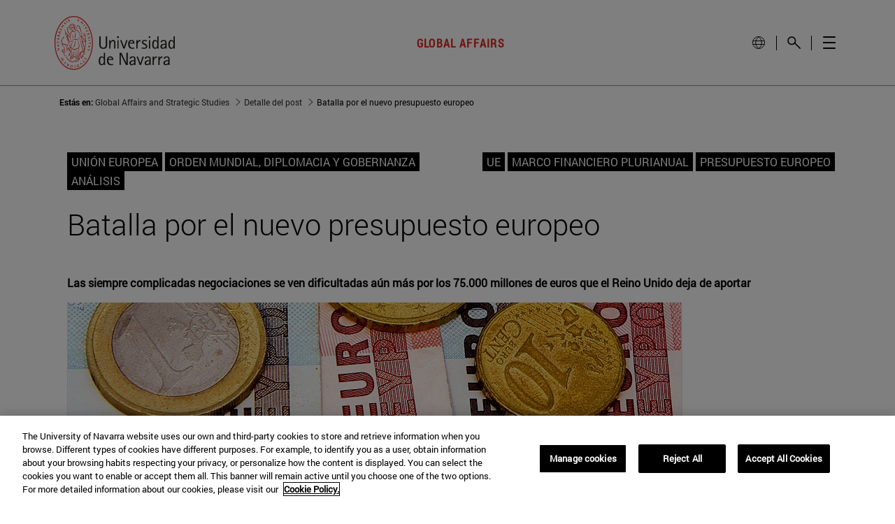

--- FILE ---
content_type: text/html;charset=UTF-8
request_url: https://www.unav.edu/web/global-affairs/detalle?p_p_id=com_liferay_blogs_web_portlet_BlogsPortlet&p_p_lifecycle=0&p_p_state=normal&p_p_mode=view&_com_liferay_blogs_web_portlet_BlogsPortlet_mvcRenderCommandName=%2Fblogs%2Fview_entry&_com_liferay_blogs_web_portlet_BlogsPortlet_redirect=https%3A%2F%2Fwww.unav.edu%2Fweb%2Fglobal-affairs%2Fdetalle%3Fp_p_id%3Dcom_liferay_blogs_web_portlet_BlogsPortlet%26p_p_lifecycle%3D0%26p_p_state%3Dnormal%26p_p_mode%3Dview%26_com_liferay_blogs_web_portlet_BlogsPortlet_cur%3D18%26_com_liferay_blogs_web_portlet_BlogsPortlet_delta%3D10%26p_r_p_resetCur%3Dfalse&_com_liferay_blogs_web_portlet_BlogsPortlet_urlTitle=batalla-por-el-nuevo-presupuesto-europeo
body_size: 31470
content:
































	
		
			<!DOCTYPE html>



























































<html class="ltr unav-no-fixed" dir="ltr" lang="es-ES">
	<head>
					<title>. Global Affairs and Strategic Studies. Facultad de Derecho</title>
					
				<meta property="og:description" content="" />
				<meta property="og:title" 		content="Batalla por el nuevo presupuesto europeo - Global Affairs and Strategic Studies" />
				<meta property="og:image" 		content="" />
				<meta name="twitter:card" 			content="summary" />
				<meta name="twitter:site" 			description="" />
				<meta name="twitter:image" 			content="" />
				<meta name="twitter:title" 			content="Batalla por el nuevo presupuesto europeo - Global Affairs and Strategic Studies" />
				<meta name="twitter:description" 	content="" />
		
<!-- START DATALAYER -->
<!-- Check Current Layout categories... -->

	<!-- Check Layout Ancestors Categories... -->

	<!-- Check Site Categories... -->

 <!-- page_type: undefined -->
 <!-- program_type: undefined -->
 <!-- program_school: undefined -->
 <!-- program_name: undefined -->

<script type="text/javascript">
var pageType = undefined;
var programType = undefined;
var programSchool = undefined;
var programName = undefined;

if ('undefined' !== 'undefined') {
	pageType = 'undefined';
} 

if ('undefined' !== 'undefined') {
	programType = 'undefined';
} 

if ('undefined' !== 'undefined') {
	programSchool = 'undefined';
} 

if ('undefined' !== 'undefined') {
	programName = 'undefined';
} 

window.dataLayer = window.dataLayer || [];
window.dataLayer.push({
'event': 'page_info',
'page_type': pageType,
'program_type': programType,
'program_school': programSchool,
'program_name': programName
});
</script>

<!-- END DATALAYER -->		































<meta content="text/html; charset=UTF-8" http-equiv="content-type" />









<meta content="Las siempre complicadas negociaciones se ven dificultadas aún más por los 75.000 millones de euros que el Reino Unido deja de aportar



ANÁLISIS&amp;nbsp;/&amp;nbsp;Pablo Gurbindo Palomo

Las negociaciones para el presupuesto europeo para el periodo..." lang="es-ES" name="description" /><meta content="ue,marco financiero plurianual,presupuesto europeo" lang="es-ES" name="keywords" />


<script type="importmap">{"imports":{"@clayui/breadcrumb":"/o/frontend-taglib-clay/__liferay__/exports/@clayui$breadcrumb.js","react-dom":"/o/frontend-js-react-web/__liferay__/exports/react-dom.js","@clayui/charts":"/o/frontend-taglib-clay/__liferay__/exports/@clayui$charts.js","@clayui/empty-state":"/o/frontend-taglib-clay/__liferay__/exports/@clayui$empty-state.js","@clayui/navigation-bar":"/o/frontend-taglib-clay/__liferay__/exports/@clayui$navigation-bar.js","react":"/o/frontend-js-react-web/__liferay__/exports/react.js","react-dom-16":"/o/frontend-js-react-web/__liferay__/exports/react-dom-16.js","@clayui/icon":"/o/frontend-taglib-clay/__liferay__/exports/@clayui$icon.js","@clayui/table":"/o/frontend-taglib-clay/__liferay__/exports/@clayui$table.js","@clayui/slider":"/o/frontend-taglib-clay/__liferay__/exports/@clayui$slider.js","@clayui/multi-select":"/o/frontend-taglib-clay/__liferay__/exports/@clayui$multi-select.js","@clayui/nav":"/o/frontend-taglib-clay/__liferay__/exports/@clayui$nav.js","@clayui/provider":"/o/frontend-taglib-clay/__liferay__/exports/@clayui$provider.js","@clayui/panel":"/o/frontend-taglib-clay/__liferay__/exports/@clayui$panel.js","@clayui/list":"/o/frontend-taglib-clay/__liferay__/exports/@clayui$list.js","@clayui/date-picker":"/o/frontend-taglib-clay/__liferay__/exports/@clayui$date-picker.js","@clayui/label":"/o/frontend-taglib-clay/__liferay__/exports/@clayui$label.js","@liferay/frontend-js-api/data-set":"/o/frontend-js-dependencies-web/__liferay__/exports/@liferay$js-api$data-set.js","@clayui/core":"/o/frontend-taglib-clay/__liferay__/exports/@clayui$core.js","@clayui/pagination-bar":"/o/frontend-taglib-clay/__liferay__/exports/@clayui$pagination-bar.js","@clayui/layout":"/o/frontend-taglib-clay/__liferay__/exports/@clayui$layout.js","@clayui/multi-step-nav":"/o/frontend-taglib-clay/__liferay__/exports/@clayui$multi-step-nav.js","@liferay/frontend-js-api":"/o/frontend-js-dependencies-web/__liferay__/exports/@liferay$js-api.js","@clayui/toolbar":"/o/frontend-taglib-clay/__liferay__/exports/@clayui$toolbar.js","@clayui/badge":"/o/frontend-taglib-clay/__liferay__/exports/@clayui$badge.js","react-dom-18":"/o/frontend-js-react-web/__liferay__/exports/react-dom-18.js","@clayui/link":"/o/frontend-taglib-clay/__liferay__/exports/@clayui$link.js","@clayui/card":"/o/frontend-taglib-clay/__liferay__/exports/@clayui$card.js","@clayui/tooltip":"/o/frontend-taglib-clay/__liferay__/exports/@clayui$tooltip.js","@clayui/button":"/o/frontend-taglib-clay/__liferay__/exports/@clayui$button.js","@clayui/tabs":"/o/frontend-taglib-clay/__liferay__/exports/@clayui$tabs.js","@clayui/sticker":"/o/frontend-taglib-clay/__liferay__/exports/@clayui$sticker.js","@clayui/form":"/o/frontend-taglib-clay/__liferay__/exports/@clayui$form.js","@clayui/popover":"/o/frontend-taglib-clay/__liferay__/exports/@clayui$popover.js","@clayui/shared":"/o/frontend-taglib-clay/__liferay__/exports/@clayui$shared.js","@clayui/localized-input":"/o/frontend-taglib-clay/__liferay__/exports/@clayui$localized-input.js","@clayui/modal":"/o/frontend-taglib-clay/__liferay__/exports/@clayui$modal.js","@clayui/color-picker":"/o/frontend-taglib-clay/__liferay__/exports/@clayui$color-picker.js","@clayui/pagination":"/o/frontend-taglib-clay/__liferay__/exports/@clayui$pagination.js","@clayui/autocomplete":"/o/frontend-taglib-clay/__liferay__/exports/@clayui$autocomplete.js","@clayui/management-toolbar":"/o/frontend-taglib-clay/__liferay__/exports/@clayui$management-toolbar.js","@clayui/time-picker":"/o/frontend-taglib-clay/__liferay__/exports/@clayui$time-picker.js","@clayui/upper-toolbar":"/o/frontend-taglib-clay/__liferay__/exports/@clayui$upper-toolbar.js","@clayui/loading-indicator":"/o/frontend-taglib-clay/__liferay__/exports/@clayui$loading-indicator.js","@clayui/drop-down":"/o/frontend-taglib-clay/__liferay__/exports/@clayui$drop-down.js","@clayui/data-provider":"/o/frontend-taglib-clay/__liferay__/exports/@clayui$data-provider.js","@liferay/language/":"/o/js/language/","@clayui/css":"/o/frontend-taglib-clay/__liferay__/exports/@clayui$css.js","@clayui/alert":"/o/frontend-taglib-clay/__liferay__/exports/@clayui$alert.js","@clayui/progress-bar":"/o/frontend-taglib-clay/__liferay__/exports/@clayui$progress-bar.js","react-16":"/o/frontend-js-react-web/__liferay__/exports/react-16.js","react-18":"/o/frontend-js-react-web/__liferay__/exports/react-18.js"},"scopes":{}}</script><script data-senna-track="temporary">var Liferay = window.Liferay || {};Liferay.Icons = Liferay.Icons || {};Liferay.Icons.controlPanelSpritemap = 'https://www.unav.edu/o/admin-theme/images/clay/icons.svg'; Liferay.Icons.spritemap = 'https://www.unav.edu/o/investigacion-theme/images/clay/icons.svg';</script>
<script data-senna-track="permanent" type="text/javascript">window.Liferay = window.Liferay || {}; window.Liferay.CSP = {nonce: ''};</script>
<script data-senna-track="permanent" src="/combo?browserId=chrome&minifierType=js&languageId=es_ES&t=1768917287198&/o/frontend-js-jquery-web/jquery/jquery.min.js&/o/frontend-js-jquery-web/jquery/init.js&/o/frontend-js-jquery-web/jquery/ajax.js&/o/frontend-js-jquery-web/jquery/bootstrap.bundle.min.js&/o/frontend-js-jquery-web/jquery/collapsible_search.js&/o/frontend-js-jquery-web/jquery/fm.js&/o/frontend-js-jquery-web/jquery/form.js&/o/frontend-js-jquery-web/jquery/popper.min.js&/o/frontend-js-jquery-web/jquery/side_navigation.js" type="text/javascript"></script>
<link data-senna-track="temporary" href="https://www.unav.edu/web/global-affairs/detalle" rel="canonical" />
<link data-senna-track="temporary" href="https://www.unav.edu/web/global-affairs/detalle" hreflang="es-ES" rel="alternate" />
<link data-senna-track="temporary" href="https://www.unav.edu/en/web/global-affairs/detalle" hreflang="en-GB" rel="alternate" />
<link data-senna-track="temporary" href="https://www.unav.edu/web/global-affairs/detalle" hreflang="x-default" rel="alternate" />
<meta property="og:description" content="Las siempre complicadas negociaciones se ven dificultadas aún más por los 75.000 millones de euros que el Reino Unido deja de aportar



ANÁLISIS / Pablo Gurbindo Palomo

Las negociaciones para el presupuesto europeo para el periodo...">
<meta property="og:locale" content="es_ES">
<meta property="og:locale:alternate" content="es_ES">
<meta property="og:locale:alternate" content="en_GB">
<meta property="og:site_name" content="Global Affairs and Strategic Studies">
<meta property="og:title" content="Batalla por el nuevo presupuesto europeo - Global Affairs and Strategic Studies - Universidad de Navarra">
<meta property="og:type" content="website">
<meta property="og:url" content="https://www.unav.edu/web/global-affairs/detalle">





<link href="https://www.unav.edu/o/investigacion-theme/images/favicon.ico" rel="apple-touch-icon" />
<link href="https://www.unav.edu/o/investigacion-theme/images/favicon.ico" rel="icon" />





<link class="lfr-css-file" data-senna-track="temporary" href="https://www.unav.edu/o/investigacion-theme/css/clay.css?browserId=chrome&amp;themeId=investigacion_WAR_investigaciontheme&amp;minifierType=css&amp;languageId=es_ES&amp;t=1768916998000" id="liferayAUICSS" rel="stylesheet" type="text/css" />









	<link href="/combo?browserId=chrome&amp;minifierType=css&amp;themeId=investigacion_WAR_investigaciontheme&amp;languageId=es_ES&amp;com_liferay_blogs_web_portlet_BlogsPortlet:%2Fo%2Fblogs-web%2Fblogs%2Fcss%2Fmain.css&amp;com_liferay_portal_search_web_search_bar_portlet_SearchBarPortlet_INSTANCE_templateSearch:%2Fo%2Fportal-search-web%2Fcss%2Fmain.css&amp;com_liferay_product_navigation_product_menu_web_portlet_ProductMenuPortlet:%2Fo%2Fproduct-navigation-product-menu-web%2Fcss%2Fmain.css&amp;com_liferay_product_navigation_user_personal_bar_web_portlet_ProductNavigationUserPersonalBarPortlet:%2Fo%2Fproduct-navigation-user-personal-bar-web%2Fcss%2Fmain.css&amp;com_liferay_site_navigation_menu_web_portlet_SiteNavigationMenuPortlet:%2Fo%2Fsite-navigation-menu-web%2Fcss%2Fmain.css&amp;t=1768916998000" rel="stylesheet" type="text/css"
 data-senna-track="temporary" id="fd3ff91b" />








<script type="text/javascript" data-senna-track="temporary">
	// <![CDATA[
		var Liferay = Liferay || {};

		Liferay.Browser = {
			acceptsGzip: function () {
				return true;
			},

			

			getMajorVersion: function () {
				return 131.0;
			},

			getRevision: function () {
				return '537.36';
			},
			getVersion: function () {
				return '131.0';
			},

			

			isAir: function () {
				return false;
			},
			isChrome: function () {
				return true;
			},
			isEdge: function () {
				return false;
			},
			isFirefox: function () {
				return false;
			},
			isGecko: function () {
				return true;
			},
			isIe: function () {
				return false;
			},
			isIphone: function () {
				return false;
			},
			isLinux: function () {
				return false;
			},
			isMac: function () {
				return true;
			},
			isMobile: function () {
				return false;
			},
			isMozilla: function () {
				return false;
			},
			isOpera: function () {
				return false;
			},
			isRtf: function () {
				return true;
			},
			isSafari: function () {
				return true;
			},
			isSun: function () {
				return false;
			},
			isWebKit: function () {
				return true;
			},
			isWindows: function () {
				return false;
			}
		};

		Liferay.Data = Liferay.Data || {};

		Liferay.Data.ICONS_INLINE_SVG = true;

		Liferay.Data.NAV_SELECTOR = '#navigation';

		Liferay.Data.NAV_SELECTOR_MOBILE = '#navigationCollapse';

		Liferay.Data.isCustomizationView = function () {
			return false;
		};

		Liferay.Data.notices = [
			
		];

		(function () {
			var available = {};

			var direction = {};

			

				available['es_ES'] = 'español\x20\x28España\x29';
				direction['es_ES'] = 'ltr';

			

				available['en_GB'] = 'inglés\x20\x28Reino\x20Unido\x29';
				direction['en_GB'] = 'ltr';

			

				available['eu_ES'] = 'euskera\x20\x28España\x29';
				direction['eu_ES'] = 'ltr';

			

				available['de_DE'] = 'alemán\x20\x28Alemania\x29';
				direction['de_DE'] = 'ltr';

			

				available['fr_FR'] = 'francés\x20\x28Francia\x29';
				direction['fr_FR'] = 'ltr';

			

			let _cache = {};

			if (Liferay && Liferay.Language && Liferay.Language._cache) {
				_cache = Liferay.Language._cache;
			}

			Liferay.Language = {
				_cache,
				available,
				direction,
				get: function(key) {
					let value = Liferay.Language._cache[key];

					if (value === undefined) {
						value = key;
					}

					return value;
				}
			};
		})();

		var featureFlags = {"LPD-10964":false,"LPD-37927":false,"LPD-10889":false,"LPS-193884":false,"LPD-30371":false,"LPD-36719":true,"LPD-11131":true,"LPS-178642":false,"LPS-193005":false,"LPD-31789":false,"LPD-10562":false,"LPD-11212":false,"COMMERCE-8087":false,"LPD-39304":true,"LPD-13311":true,"LRAC-10757":false,"LPD-35941":false,"LPS-180090":false,"LPS-178052":false,"LPD-21414":false,"LPS-185892":false,"LPS-186620":false,"LPD-40533":true,"LPD-40534":true,"LPS-184404":false,"LPD-40530":true,"LPD-20640":false,"LPS-198183":false,"LPD-38869":false,"LPD-35678":false,"LPD-6378":false,"LPS-153714":false,"LPD-11848":false,"LPS-170670":false,"LPD-7822":false,"LPS-169981":false,"LPD-21926":false,"LPS-177027":false,"LPD-37531":false,"LPD-11003":false,"LPD-36446":false,"LPD-39437":false,"LPS-135430":false,"LPD-20556":false,"LPS-134060":false,"LPS-164563":false,"LPD-32050":false,"LPS-122920":false,"LPS-199086":false,"LPD-35128":false,"LPD-10588":false,"LPD-13778":true,"LPD-11313":false,"LPD-6368":false,"LPD-34594":false,"LPS-202104":false,"LPD-19955":false,"LPD-35443":false,"LPD-39967":false,"LPD-11235":false,"LPD-11232":false,"LPS-196935":true,"LPD-43542":false,"LPS-176691":false,"LPS-197909":false,"LPD-29516":false,"COMMERCE-8949":false,"LPD-11228":false,"LPS-153813":false,"LPD-17809":false,"COMMERCE-13024":false,"LPS-165482":false,"LPS-193551":false,"LPS-197477":false,"LPS-174816":false,"LPS-186360":false,"LPD-30204":false,"LPD-32867":false,"LPS-153332":false,"LPD-35013":true,"LPS-179669":false,"LPS-174417":false,"LPD-44091":true,"LPD-31212":false,"LPD-18221":false,"LPS-155284":false,"LRAC-15017":false,"LPD-19870":false,"LPS-200108":false,"LPD-20131":false,"LPS-159643":false,"LPS-129412":false,"LPS-169837":false,"LPD-20379":false};

		Liferay.FeatureFlags = Object.keys(featureFlags).reduce(
			(acc, key) => ({
				...acc, [key]: featureFlags[key] === 'true' || featureFlags[key] === true
			}), {}
		);

		Liferay.PortletKeys = {
			DOCUMENT_LIBRARY: 'com_liferay_document_library_web_portlet_DLPortlet',
			DYNAMIC_DATA_MAPPING: 'com_liferay_dynamic_data_mapping_web_portlet_DDMPortlet',
			ITEM_SELECTOR: 'com_liferay_item_selector_web_portlet_ItemSelectorPortlet'
		};

		Liferay.PropsValues = {
			JAVASCRIPT_SINGLE_PAGE_APPLICATION_TIMEOUT: 0,
			UPLOAD_SERVLET_REQUEST_IMPL_MAX_SIZE: 4147483648
		};

		Liferay.ThemeDisplay = {

			

			
				getLayoutId: function () {
					return '25';
				},

				

				getLayoutRelativeControlPanelURL: function () {
					return '/group/global-affairs/~/control_panel/manage?p_p_id=com_liferay_blogs_web_portlet_BlogsPortlet';
				},

				getLayoutRelativeURL: function () {
					return '/web/global-affairs/detalle';
				},
				getLayoutURL: function () {
					return 'https://www.unav.edu/web/global-affairs/detalle';
				},
				getParentLayoutId: function () {
					return '0';
				},
				isControlPanel: function () {
					return false;
				},
				isPrivateLayout: function () {
					return 'false';
				},
				isVirtualLayout: function () {
					return false;
				},
			

			getBCP47LanguageId: function () {
				return 'es-ES';
			},
			getCanonicalURL: function () {

				

				return 'https\x3a\x2f\x2fwww\x2eunav\x2eedu\x2fweb\x2fglobal-affairs\x2fdetalle';
			},
			getCDNBaseURL: function () {
				return 'https://www.unav.edu';
			},
			getCDNDynamicResourcesHost: function () {
				return '';
			},
			getCDNHost: function () {
				return '';
			},
			getCompanyGroupId: function () {
				return '10174';
			},
			getCompanyId: function () {
				return '10136';
			},
			getDefaultLanguageId: function () {
				return 'es_ES';
			},
			getDoAsUserIdEncoded: function () {
				return '';
			},
			getLanguageId: function () {
				return 'es_ES';
			},
			getParentGroupId: function () {
				return '16800098';
			},
			getPathContext: function () {
				return '';
			},
			getPathImage: function () {
				return '/image';
			},
			getPathJavaScript: function () {
				return '/o/frontend-js-web';
			},
			getPathMain: function () {
				return '/c';
			},
			getPathThemeImages: function () {
				return 'https://www.unav.edu/o/investigacion-theme/images';
			},
			getPathThemeRoot: function () {
				return '/o/investigacion-theme';
			},
			getPlid: function () {
				return '16802993';
			},
			getPortalURL: function () {
				return 'https://www.unav.edu';
			},
			getRealUserId: function () {
				return '10140';
			},
			getRemoteAddr: function () {
				return '130.211.4.188';
			},
			getRemoteHost: function () {
				return '130.211.4.188';
			},
			getScopeGroupId: function () {
				return '16800098';
			},
			getScopeGroupIdOrLiveGroupId: function () {
				return '16800098';
			},
			getSessionId: function () {
				return '';
			},
			getSiteAdminURL: function () {
				return 'https://www.unav.edu/group/global-affairs/~/control_panel/manage?p_p_lifecycle=0&p_p_state=maximized&p_p_mode=view';
			},
			getSiteGroupId: function () {
				return '16800098';
			},
			getTimeZone: function() {
				return 'Europe/Paris';
			},
			getURLControlPanel: function() {
				return '/group/control_panel?refererPlid=16802993';
			},
			getURLHome: function () {
				return 'https\x3a\x2f\x2fwww\x2eunav\x2eedu\x2f';
			},
			getUserEmailAddress: function () {
				return '';
			},
			getUserId: function () {
				return '10140';
			},
			getUserName: function () {
				return '';
			},
			isAddSessionIdToURL: function () {
				return false;
			},
			isImpersonated: function () {
				return false;
			},
			isSignedIn: function () {
				return false;
			},

			isStagedPortlet: function () {
				
					
						return true;
					
					
			},

			isStateExclusive: function () {
				return false;
			},
			isStateMaximized: function () {
				return false;
			},
			isStatePopUp: function () {
				return false;
			}
		};

		var themeDisplay = Liferay.ThemeDisplay;

		Liferay.AUI = {

			

			getCombine: function () {
				return true;
			},
			getComboPath: function () {
				return '/combo/?browserId=chrome&minifierType=&languageId=es_ES&t=1768916938044&';
			},
			getDateFormat: function () {
				return '%d/%m/%Y';
			},
			getEditorCKEditorPath: function () {
				return '/o/frontend-editor-ckeditor-web';
			},
			getFilter: function () {
				var filter = 'raw';

				
					
						filter = 'min';
					
					

				return filter;
			},
			getFilterConfig: function () {
				var instance = this;

				var filterConfig = null;

				if (!instance.getCombine()) {
					filterConfig = {
						replaceStr: '.js' + instance.getStaticResourceURLParams(),
						searchExp: '\\.js$'
					};
				}

				return filterConfig;
			},
			getJavaScriptRootPath: function () {
				return '/o/frontend-js-web';
			},
			getPortletRootPath: function () {
				return '/html/portlet';
			},
			getStaticResourceURLParams: function () {
				return '?browserId=chrome&minifierType=&languageId=es_ES&t=1768916938044';
			}
		};

		Liferay.authToken = 'e4UlGl8u';

		

		Liferay.currentURL = '\x2fweb\x2fglobal-affairs\x2fdetalle\x3fp_p_id\x3dcom_liferay_blogs_web_portlet_BlogsPortlet\x26p_p_lifecycle\x3d0\x26p_p_state\x3dnormal\x26p_p_mode\x3dview\x26_com_liferay_blogs_web_portlet_BlogsPortlet_mvcRenderCommandName\x3d\x252Fblogs\x252Fview_entry\x26_com_liferay_blogs_web_portlet_BlogsPortlet_redirect\x3dhttps\x253A\x252F\x252Fwww\x2eunav\x2eedu\x252Fweb\x252Fglobal-affairs\x252Fdetalle\x253Fp_p_id\x253Dcom_liferay_blogs_web_portlet_BlogsPortlet\x2526p_p_lifecycle\x253D0\x2526p_p_state\x253Dnormal\x2526p_p_mode\x253Dview\x2526_com_liferay_blogs_web_portlet_BlogsPortlet_cur\x253D18\x2526_com_liferay_blogs_web_portlet_BlogsPortlet_delta\x253D10\x2526p_r_p_resetCur\x253Dfalse\x26_com_liferay_blogs_web_portlet_BlogsPortlet_urlTitle\x3dbatalla-por-el-nuevo-presupuesto-europeo';
		Liferay.currentURLEncoded = '\x252Fweb\x252Fglobal-affairs\x252Fdetalle\x253Fp_p_id\x253Dcom_liferay_blogs_web_portlet_BlogsPortlet\x2526p_p_lifecycle\x253D0\x2526p_p_state\x253Dnormal\x2526p_p_mode\x253Dview\x2526_com_liferay_blogs_web_portlet_BlogsPortlet_mvcRenderCommandName\x253D\x25252Fblogs\x25252Fview_entry\x2526_com_liferay_blogs_web_portlet_BlogsPortlet_redirect\x253Dhttps\x25253A\x25252F\x25252Fwww\x2eunav\x2eedu\x25252Fweb\x25252Fglobal-affairs\x25252Fdetalle\x25253Fp_p_id\x25253Dcom_liferay_blogs_web_portlet_BlogsPortlet\x252526p_p_lifecycle\x25253D0\x252526p_p_state\x25253Dnormal\x252526p_p_mode\x25253Dview\x252526_com_liferay_blogs_web_portlet_BlogsPortlet_cur\x25253D18\x252526_com_liferay_blogs_web_portlet_BlogsPortlet_delta\x25253D10\x252526p_r_p_resetCur\x25253Dfalse\x2526_com_liferay_blogs_web_portlet_BlogsPortlet_urlTitle\x253Dbatalla-por-el-nuevo-presupuesto-europeo';
	// ]]>
</script>

<script data-senna-track="temporary" type="text/javascript">window.__CONFIG__= {basePath: '',combine: true, defaultURLParams: null, explainResolutions: false, exposeGlobal: false, logLevel: 'warn', moduleType: 'module', namespace:'Liferay', nonce: '', reportMismatchedAnonymousModules: 'warn', resolvePath: '/o/js_resolve_modules', url: '/combo/?browserId=chrome&minifierType=js&languageId=es_ES&t=1768916938044&', waitTimeout: 60000};</script><script data-senna-track="permanent" src="/o/frontend-js-loader-modules-extender/loader.js?&mac=9WaMmhziBCkScHZwrrVcOR7VZF4=&browserId=chrome&languageId=es_ES&minifierType=js" type="text/javascript"></script><script data-senna-track="permanent" src="/combo?browserId=chrome&minifierType=js&languageId=es_ES&t=1768916938044&/o/frontend-js-aui-web/aui/aui/aui-min.js&/o/frontend-js-aui-web/liferay/modules.js&/o/frontend-js-aui-web/liferay/aui_sandbox.js&/o/frontend-js-aui-web/aui/attribute-base/attribute-base-min.js&/o/frontend-js-aui-web/aui/attribute-complex/attribute-complex-min.js&/o/frontend-js-aui-web/aui/attribute-core/attribute-core-min.js&/o/frontend-js-aui-web/aui/attribute-observable/attribute-observable-min.js&/o/frontend-js-aui-web/aui/attribute-extras/attribute-extras-min.js&/o/frontend-js-aui-web/aui/event-custom-base/event-custom-base-min.js&/o/frontend-js-aui-web/aui/event-custom-complex/event-custom-complex-min.js&/o/frontend-js-aui-web/aui/oop/oop-min.js&/o/frontend-js-aui-web/aui/aui-base-lang/aui-base-lang-min.js&/o/frontend-js-aui-web/liferay/dependency.js&/o/frontend-js-aui-web/liferay/util.js&/o/frontend-js-web/liferay/dom_task_runner.js&/o/frontend-js-web/liferay/events.js&/o/frontend-js-web/liferay/lazy_load.js&/o/frontend-js-web/liferay/liferay.js&/o/frontend-js-web/liferay/global.bundle.js&/o/frontend-js-web/liferay/portlet.js&/o/frontend-js-web/liferay/workflow.js&/o/oauth2-provider-web/js/liferay.js" type="text/javascript"></script>
<script data-senna-track="temporary" type="text/javascript">window.Liferay = Liferay || {}; window.Liferay.OAuth2 = {getAuthorizeURL: function() {return 'https://www.unav.edu/o/oauth2/authorize';}, getBuiltInRedirectURL: function() {return 'https://www.unav.edu/o/oauth2/redirect';}, getIntrospectURL: function() { return 'https://www.unav.edu/o/oauth2/introspect';}, getTokenURL: function() {return 'https://www.unav.edu/o/oauth2/token';}, getUserAgentApplication: function(externalReferenceCode) {return Liferay.OAuth2._userAgentApplications[externalReferenceCode];}, _userAgentApplications: {}}</script><script data-senna-track="temporary" type="text/javascript">try {var MODULE_MAIN='dynamic-data-mapping-web@5.0.115/index';var MODULE_PATH='/o/dynamic-data-mapping-web';/**
 * SPDX-FileCopyrightText: (c) 2000 Liferay, Inc. https://liferay.com
 * SPDX-License-Identifier: LGPL-2.1-or-later OR LicenseRef-Liferay-DXP-EULA-2.0.0-2023-06
 */

(function () {
	const LiferayAUI = Liferay.AUI;

	AUI().applyConfig({
		groups: {
			ddm: {
				base: MODULE_PATH + '/js/legacy/',
				combine: Liferay.AUI.getCombine(),
				filter: LiferayAUI.getFilterConfig(),
				modules: {
					'liferay-ddm-form': {
						path: 'ddm_form.js',
						requires: [
							'aui-base',
							'aui-datatable',
							'aui-datatype',
							'aui-image-viewer',
							'aui-parse-content',
							'aui-set',
							'aui-sortable-list',
							'json',
							'liferay-form',
							'liferay-map-base',
							'liferay-translation-manager',
							'liferay-util-window',
						],
					},
					'liferay-portlet-dynamic-data-mapping': {
						condition: {
							trigger: 'liferay-document-library',
						},
						path: 'main.js',
						requires: [
							'arraysort',
							'aui-form-builder-deprecated',
							'aui-form-validator',
							'aui-map',
							'aui-text-unicode',
							'json',
							'liferay-menu',
							'liferay-translation-manager',
							'liferay-util-window',
							'text',
						],
					},
					'liferay-portlet-dynamic-data-mapping-custom-fields': {
						condition: {
							trigger: 'liferay-document-library',
						},
						path: 'custom_fields.js',
						requires: ['liferay-portlet-dynamic-data-mapping'],
					},
				},
				root: MODULE_PATH + '/js/legacy/',
			},
		},
	});
})();
} catch(error) {console.error(error);}try {var MODULE_MAIN='contacts-web@5.0.65/index';var MODULE_PATH='/o/contacts-web';/**
 * SPDX-FileCopyrightText: (c) 2000 Liferay, Inc. https://liferay.com
 * SPDX-License-Identifier: LGPL-2.1-or-later OR LicenseRef-Liferay-DXP-EULA-2.0.0-2023-06
 */

(function () {
	AUI().applyConfig({
		groups: {
			contactscenter: {
				base: MODULE_PATH + '/js/legacy/',
				combine: Liferay.AUI.getCombine(),
				filter: Liferay.AUI.getFilterConfig(),
				modules: {
					'liferay-contacts-center': {
						path: 'main.js',
						requires: [
							'aui-io-plugin-deprecated',
							'aui-toolbar',
							'autocomplete-base',
							'datasource-io',
							'json-parse',
							'liferay-portlet-base',
							'liferay-util-window',
						],
					},
				},
				root: MODULE_PATH + '/js/legacy/',
			},
		},
	});
})();
} catch(error) {console.error(error);}try {var MODULE_MAIN='frontend-editor-alloyeditor-web@5.0.56/index';var MODULE_PATH='/o/frontend-editor-alloyeditor-web';/**
 * SPDX-FileCopyrightText: (c) 2000 Liferay, Inc. https://liferay.com
 * SPDX-License-Identifier: LGPL-2.1-or-later OR LicenseRef-Liferay-DXP-EULA-2.0.0-2023-06
 */

(function () {
	AUI().applyConfig({
		groups: {
			alloyeditor: {
				base: MODULE_PATH + '/js/legacy/',
				combine: Liferay.AUI.getCombine(),
				filter: Liferay.AUI.getFilterConfig(),
				modules: {
					'liferay-alloy-editor': {
						path: 'alloyeditor.js',
						requires: [
							'aui-component',
							'liferay-portlet-base',
							'timers',
						],
					},
					'liferay-alloy-editor-source': {
						path: 'alloyeditor_source.js',
						requires: [
							'aui-debounce',
							'liferay-fullscreen-source-editor',
							'liferay-source-editor',
							'plugin',
						],
					},
				},
				root: MODULE_PATH + '/js/legacy/',
			},
		},
	});
})();
} catch(error) {console.error(error);}try {var MODULE_MAIN='staging-processes-web@5.0.65/index';var MODULE_PATH='/o/staging-processes-web';/**
 * SPDX-FileCopyrightText: (c) 2000 Liferay, Inc. https://liferay.com
 * SPDX-License-Identifier: LGPL-2.1-or-later OR LicenseRef-Liferay-DXP-EULA-2.0.0-2023-06
 */

(function () {
	AUI().applyConfig({
		groups: {
			stagingprocessesweb: {
				base: MODULE_PATH + '/js/legacy/',
				combine: Liferay.AUI.getCombine(),
				filter: Liferay.AUI.getFilterConfig(),
				modules: {
					'liferay-staging-processes-export-import': {
						path: 'main.js',
						requires: [
							'aui-datatype',
							'aui-dialog-iframe-deprecated',
							'aui-modal',
							'aui-parse-content',
							'aui-toggler',
							'liferay-portlet-base',
							'liferay-util-window',
						],
					},
				},
				root: MODULE_PATH + '/js/legacy/',
			},
		},
	});
})();
} catch(error) {console.error(error);}try {var MODULE_MAIN='portal-workflow-kaleo-designer-web@5.0.146/index';var MODULE_PATH='/o/portal-workflow-kaleo-designer-web';/**
 * SPDX-FileCopyrightText: (c) 2000 Liferay, Inc. https://liferay.com
 * SPDX-License-Identifier: LGPL-2.1-or-later OR LicenseRef-Liferay-DXP-EULA-2.0.0-2023-06
 */

(function () {
	AUI().applyConfig({
		groups: {
			'kaleo-designer': {
				base: MODULE_PATH + '/designer/js/legacy/',
				combine: Liferay.AUI.getCombine(),
				filter: Liferay.AUI.getFilterConfig(),
				modules: {
					'liferay-kaleo-designer-autocomplete-util': {
						path: 'autocomplete_util.js',
						requires: ['autocomplete', 'autocomplete-highlighters'],
					},
					'liferay-kaleo-designer-definition-diagram-controller': {
						path: 'definition_diagram_controller.js',
						requires: [
							'liferay-kaleo-designer-field-normalizer',
							'liferay-kaleo-designer-utils',
						],
					},
					'liferay-kaleo-designer-dialogs': {
						path: 'dialogs.js',
						requires: ['liferay-util-window'],
					},
					'liferay-kaleo-designer-editors': {
						path: 'editors.js',
						requires: [
							'aui-ace-editor',
							'aui-ace-editor-mode-xml',
							'aui-base',
							'aui-datatype',
							'aui-node',
							'liferay-kaleo-designer-autocomplete-util',
							'liferay-kaleo-designer-utils',
						],
					},
					'liferay-kaleo-designer-field-normalizer': {
						path: 'field_normalizer.js',
						requires: ['liferay-kaleo-designer-remote-services'],
					},
					'liferay-kaleo-designer-nodes': {
						path: 'nodes.js',
						requires: [
							'aui-datatable',
							'aui-datatype',
							'aui-diagram-builder',
							'liferay-kaleo-designer-editors',
							'liferay-kaleo-designer-utils',
						],
					},
					'liferay-kaleo-designer-remote-services': {
						path: 'remote_services.js',
						requires: ['aui-io'],
					},
					'liferay-kaleo-designer-templates': {
						path: 'templates.js',
						requires: ['aui-tpl-snippets-deprecated'],
					},
					'liferay-kaleo-designer-utils': {
						path: 'utils.js',
						requires: [],
					},
					'liferay-kaleo-designer-xml-definition': {
						path: 'xml_definition.js',
						requires: [
							'aui-base',
							'aui-component',
							'dataschema-xml',
							'datatype-xml',
						],
					},
					'liferay-kaleo-designer-xml-definition-serializer': {
						path: 'xml_definition_serializer.js',
						requires: ['escape', 'liferay-kaleo-designer-xml-util'],
					},
					'liferay-kaleo-designer-xml-util': {
						path: 'xml_util.js',
						requires: ['aui-base'],
					},
					'liferay-portlet-kaleo-designer': {
						path: 'main.js',
						requires: [
							'aui-ace-editor',
							'aui-ace-editor-mode-xml',
							'aui-tpl-snippets-deprecated',
							'dataschema-xml',
							'datasource',
							'datatype-xml',
							'event-valuechange',
							'io-form',
							'liferay-kaleo-designer-autocomplete-util',
							'liferay-kaleo-designer-editors',
							'liferay-kaleo-designer-nodes',
							'liferay-kaleo-designer-remote-services',
							'liferay-kaleo-designer-utils',
							'liferay-kaleo-designer-xml-util',
							'liferay-util-window',
						],
					},
				},
				root: MODULE_PATH + '/designer/js/legacy/',
			},
		},
	});
})();
} catch(error) {console.error(error);}try {var MODULE_MAIN='@liferay/frontend-js-react-web@5.0.54/index';var MODULE_PATH='/o/frontend-js-react-web';/**
 * SPDX-FileCopyrightText: (c) 2000 Liferay, Inc. https://liferay.com
 * SPDX-License-Identifier: LGPL-2.1-or-later OR LicenseRef-Liferay-DXP-EULA-2.0.0-2023-06
 */

(function () {
	AUI().applyConfig({
		groups: {
			react: {

				// eslint-disable-next-line
				mainModule: MODULE_MAIN,
			},
		},
	});
})();
} catch(error) {console.error(error);}try {var MODULE_MAIN='@liferay/document-library-web@6.0.198/index';var MODULE_PATH='/o/document-library-web';/**
 * SPDX-FileCopyrightText: (c) 2000 Liferay, Inc. https://liferay.com
 * SPDX-License-Identifier: LGPL-2.1-or-later OR LicenseRef-Liferay-DXP-EULA-2.0.0-2023-06
 */

(function () {
	AUI().applyConfig({
		groups: {
			dl: {
				base: MODULE_PATH + '/js/legacy/',
				combine: Liferay.AUI.getCombine(),
				filter: Liferay.AUI.getFilterConfig(),
				modules: {
					'document-library-upload-component': {
						path: 'DocumentLibraryUpload.js',
						requires: [
							'aui-component',
							'aui-data-set-deprecated',
							'aui-overlay-manager-deprecated',
							'aui-overlay-mask-deprecated',
							'aui-parse-content',
							'aui-progressbar',
							'aui-template-deprecated',
							'liferay-search-container',
							'querystring-parse-simple',
							'uploader',
						],
					},
				},
				root: MODULE_PATH + '/js/legacy/',
			},
		},
	});
})();
} catch(error) {console.error(error);}try {var MODULE_MAIN='@liferay/frontend-js-state-web@1.0.30/index';var MODULE_PATH='/o/frontend-js-state-web';/**
 * SPDX-FileCopyrightText: (c) 2000 Liferay, Inc. https://liferay.com
 * SPDX-License-Identifier: LGPL-2.1-or-later OR LicenseRef-Liferay-DXP-EULA-2.0.0-2023-06
 */

(function () {
	AUI().applyConfig({
		groups: {
			state: {

				// eslint-disable-next-line
				mainModule: MODULE_MAIN,
			},
		},
	});
})();
} catch(error) {console.error(error);}try {var MODULE_MAIN='frontend-js-components-web@2.0.80/index';var MODULE_PATH='/o/frontend-js-components-web';/**
 * SPDX-FileCopyrightText: (c) 2000 Liferay, Inc. https://liferay.com
 * SPDX-License-Identifier: LGPL-2.1-or-later OR LicenseRef-Liferay-DXP-EULA-2.0.0-2023-06
 */

(function () {
	AUI().applyConfig({
		groups: {
			components: {

				// eslint-disable-next-line
				mainModule: MODULE_MAIN,
			},
		},
	});
})();
} catch(error) {console.error(error);}try {var MODULE_MAIN='exportimport-web@5.0.100/index';var MODULE_PATH='/o/exportimport-web';/**
 * SPDX-FileCopyrightText: (c) 2000 Liferay, Inc. https://liferay.com
 * SPDX-License-Identifier: LGPL-2.1-or-later OR LicenseRef-Liferay-DXP-EULA-2.0.0-2023-06
 */

(function () {
	AUI().applyConfig({
		groups: {
			exportimportweb: {
				base: MODULE_PATH + '/js/legacy/',
				combine: Liferay.AUI.getCombine(),
				filter: Liferay.AUI.getFilterConfig(),
				modules: {
					'liferay-export-import-export-import': {
						path: 'main.js',
						requires: [
							'aui-datatype',
							'aui-dialog-iframe-deprecated',
							'aui-modal',
							'aui-parse-content',
							'aui-toggler',
							'liferay-portlet-base',
							'liferay-util-window',
						],
					},
				},
				root: MODULE_PATH + '/js/legacy/',
			},
		},
	});
})();
} catch(error) {console.error(error);}try {var MODULE_MAIN='portal-search-web@6.0.148/index';var MODULE_PATH='/o/portal-search-web';/**
 * SPDX-FileCopyrightText: (c) 2000 Liferay, Inc. https://liferay.com
 * SPDX-License-Identifier: LGPL-2.1-or-later OR LicenseRef-Liferay-DXP-EULA-2.0.0-2023-06
 */

(function () {
	AUI().applyConfig({
		groups: {
			search: {
				base: MODULE_PATH + '/js/',
				combine: Liferay.AUI.getCombine(),
				filter: Liferay.AUI.getFilterConfig(),
				modules: {
					'liferay-search-custom-range-facet': {
						path: 'custom_range_facet.js',
						requires: ['aui-form-validator'],
					},
				},
				root: MODULE_PATH + '/js/',
			},
		},
	});
})();
} catch(error) {console.error(error);}try {var MODULE_MAIN='calendar-web@5.0.105/index';var MODULE_PATH='/o/calendar-web';/**
 * SPDX-FileCopyrightText: (c) 2000 Liferay, Inc. https://liferay.com
 * SPDX-License-Identifier: LGPL-2.1-or-later OR LicenseRef-Liferay-DXP-EULA-2.0.0-2023-06
 */

(function () {
	AUI().applyConfig({
		groups: {
			calendar: {
				base: MODULE_PATH + '/js/legacy/',
				combine: Liferay.AUI.getCombine(),
				filter: Liferay.AUI.getFilterConfig(),
				modules: {
					'liferay-calendar-a11y': {
						path: 'calendar_a11y.js',
						requires: ['calendar'],
					},
					'liferay-calendar-container': {
						path: 'calendar_container.js',
						requires: [
							'aui-alert',
							'aui-base',
							'aui-component',
							'liferay-portlet-base',
						],
					},
					'liferay-calendar-date-picker-sanitizer': {
						path: 'date_picker_sanitizer.js',
						requires: ['aui-base'],
					},
					'liferay-calendar-interval-selector': {
						path: 'interval_selector.js',
						requires: ['aui-base', 'liferay-portlet-base'],
					},
					'liferay-calendar-interval-selector-scheduler-event-link': {
						path: 'interval_selector_scheduler_event_link.js',
						requires: ['aui-base', 'liferay-portlet-base'],
					},
					'liferay-calendar-list': {
						path: 'calendar_list.js',
						requires: [
							'aui-template-deprecated',
							'liferay-scheduler',
						],
					},
					'liferay-calendar-message-util': {
						path: 'message_util.js',
						requires: ['liferay-util-window'],
					},
					'liferay-calendar-recurrence-converter': {
						path: 'recurrence_converter.js',
						requires: [],
					},
					'liferay-calendar-recurrence-dialog': {
						path: 'recurrence.js',
						requires: [
							'aui-base',
							'liferay-calendar-recurrence-util',
						],
					},
					'liferay-calendar-recurrence-util': {
						path: 'recurrence_util.js',
						requires: ['aui-base', 'liferay-util-window'],
					},
					'liferay-calendar-reminders': {
						path: 'calendar_reminders.js',
						requires: ['aui-base'],
					},
					'liferay-calendar-remote-services': {
						path: 'remote_services.js',
						requires: [
							'aui-base',
							'aui-component',
							'liferay-calendar-util',
							'liferay-portlet-base',
						],
					},
					'liferay-calendar-session-listener': {
						path: 'session_listener.js',
						requires: ['aui-base', 'liferay-scheduler'],
					},
					'liferay-calendar-simple-color-picker': {
						path: 'simple_color_picker.js',
						requires: ['aui-base', 'aui-template-deprecated'],
					},
					'liferay-calendar-simple-menu': {
						path: 'simple_menu.js',
						requires: [
							'aui-base',
							'aui-template-deprecated',
							'event-outside',
							'event-touch',
							'widget-modality',
							'widget-position',
							'widget-position-align',
							'widget-position-constrain',
							'widget-stack',
							'widget-stdmod',
						],
					},
					'liferay-calendar-util': {
						path: 'calendar_util.js',
						requires: [
							'aui-datatype',
							'aui-io',
							'aui-scheduler',
							'aui-toolbar',
							'autocomplete',
							'autocomplete-highlighters',
						],
					},
					'liferay-scheduler': {
						path: 'scheduler.js',
						requires: [
							'async-queue',
							'aui-datatype',
							'aui-scheduler',
							'dd-plugin',
							'liferay-calendar-a11y',
							'liferay-calendar-message-util',
							'liferay-calendar-recurrence-converter',
							'liferay-calendar-recurrence-util',
							'liferay-calendar-util',
							'liferay-scheduler-event-recorder',
							'liferay-scheduler-models',
							'promise',
							'resize-plugin',
						],
					},
					'liferay-scheduler-event-recorder': {
						path: 'scheduler_event_recorder.js',
						requires: [
							'dd-plugin',
							'liferay-calendar-util',
							'resize-plugin',
						],
					},
					'liferay-scheduler-models': {
						path: 'scheduler_models.js',
						requires: [
							'aui-datatype',
							'dd-plugin',
							'liferay-calendar-util',
						],
					},
				},
				root: MODULE_PATH + '/js/legacy/',
			},
		},
	});
})();
} catch(error) {console.error(error);}</script>




<script type="text/javascript" data-senna-track="temporary">
	// <![CDATA[
		
			
				
		

		
	// ]]>
</script>





	
		

			

			
		
		



	
		

			

			
		
	



	
		

			

			
				<!-- Google Tag Manager -->
<script>(function(w,d,s,l,i){w[l]=w[l]||[];w[l].push({'gtm.start':
new Date().getTime(),event:'gtm.js'});var f=d.getElementsByTagName(s)[0],
j=d.createElement(s),dl=l!='dataLayer'?'&l='+l:'';j.setAttribute('class','optanon-category-C0001');j.async=true;j.src=
'https://www.googletagmanager.com/gtm.js?id='+i+dl;f.parentNode.insertBefore(j,f);
})(window,document,'script','dataLayer','GTM-K2Q62K');</script>
<!-- End Google Tag Manager -->
			
		
	












	



















<link class="lfr-css-file" data-senna-track="temporary" href="https://www.unav.edu/o/investigacion-theme/css/main.css?browserId=chrome&amp;themeId=investigacion_WAR_investigaciontheme&amp;minifierType=css&amp;languageId=es_ES&amp;t=1768916998000" id="liferayThemeCSS" rel="stylesheet" type="text/css" />




	<style data-senna-track="temporary" type="text/css">
		.subtituloEventoCabecera {
font-size:16px !important;
font-family: roboto thin !important;
}

.tituloEventoCabecera {
font-size:28px !important;
}

.aui div#zona-b {
    width: 940px;
    height: 110px !important;
    display: table;
    padding-left: 170px;
    padding-right: 170px;
}

a.linkFacultadHome {
    font-family: roboto light;
    font-size: 14px !important;
    color: white;
    display: inline-block;
    text-decoration: none;
}

/* ########################################## */
.aui fieldset { border: 3px !important; }
.taglib-header { border: none !important; }
.header-title, .header-title span { 
	white-space: normal; 
	font-family: 'Oswald';
	font-weight: 500;
        font-style: normal;
	font-size: 45px !important;
	line-height: 48px !important;
	color: black !important;	
	padding: 0% 0% 3% 0% !important;
}

.header-back-to { display: inline-block !important; }

.entry-body, .entry-body div, .entry-body div p {
	font-family: 'Roboto'!important;
	font-weight: 400 !important;
        font-style: normal !important;
	font-size: 16px !important;
	line-height: 24px !important;
	color:black !important;
	padding-top: 0px !important;
}

.input-container { border: none !important; }

#blogsCommentsPanelContainer { display: none !important; }

.separator { display: none !important; }

.entry-author, .stats, .view-count, .comments {
	font-family: 'Roboto' !important;
	font-weight: 400 !important;
        font-style: normal !important;
	font-size: 16px !important;
	line-height: 12px !important;
	color:black !important;
	background: none !important;
	padding-left: 0px !important;
	padding-top: 5px !important;	
}

.previous, .next {
	font-family: 'Roboto' !important;
	font-weight: 400 !important;
        font-style: normal !important;
	font-size: 16px !important;
	line-height: 12px !important;
	color:black !important;
	padding-bottom: 4px;
}

.entry-navigation {
	padding: 10px !important;
}

.taglib-asset-tags-summary {
	display: inline-block;
}

.tag { color: black !important; }

.aui #navigationFooter {
    background-color: #1a1a1a;
    color: white;
    width: auto;
    height: auto;
    min-height: 218px;
    padding-left: 170px;
    padding-right: 0px !important;
    padding-top: 0;
    overflow: auto;
}

.aui div#zona-b h3 {
    font-family: roboto bold;
    font-size: 24px;
    line-height: 26px;
    color: white;
    text-transform: none !important;
    margin: 0;
}

.portlet-blogs .entry-author {
    background: url(/Evento-theme/images/portlet/edit_guest.png) no-repeat 0 50%;
    border-right: 1px solid #999;
    color: #999;
    float: left;
    font-weight: bold;
    margin-right: 10px;
    padding-left: 25px;
    padding-right: 10px;
    display: none;
}

.entry-author, .stats, .view-count, .comments {
    font-family: 'Roboto'!important;
    font-weight: 400!important;
    font-style: normal!important;
    font-size: 16px!important;
    line-height: 12px!important;
    color: #000!important;
    background: none!important;
    padding-left: 0!important;
    padding-top: 5px!important;
    display: none;
}

.portlet-blogs .taglib-asset-categories-summary, .portlet-blogs .taglib-asset-tags-summary {
    border-left: 0px solid #999;
    padding-left: 2px;
}

.taglib-asset-categories-summary .asset-category {
    margin-bottom: 3px;
    margin-right: 3px;
    padding-right: 5px;
    font-size: 13px;
}

.taglib-social-bookmarks ul {
    display: block;
    padding: 0em;
    background: #fff;
}

.taglib-social-bookmarks {
    background: #FFF;
}

.taglib-categorization-filter.entry-title {
    color: #333;
    font-size: 12px !important;
    line-height: inherit;
}

.taglib-asset-tags-summary {
    display: inline-block;
    padding-top: 15px;
}

.portlet-blogs .entry-date {
background:none !important;
    color: #999;
    padding-left: 0px;
    font-size: 14px;
}

.aui .clearfix {
    height: 120px !important;
    overflow: hidden;
}

.entry-title {
    display: block;
    margin-bottom: 0.5em !important;
    white-space: normal !important;
    font-family: 'Oswald' !important;
    font-style: normal !important;
    font-size: 18px !important;
    line-height: 48px !important;
    color: #000 !important;
    padding: 0% 0% 3% 0% !important;
}

.textboxlistentry-remove {
    border-radius: 50%;
    color: #fff !important;
    cursor: pointer;
    margin-left: 5px;
    padding: 1px;
    text-align: center;
}

.taglib-categorization-filter .asset-entry:hover a .icon-remove {
    background-color: #222 !important;
}

.taglib-categorization-filter .asset-entry {
    background-color: #a2323a !important;
    border-color: #2c3e50 !important;
    color: #ffffff !important;
}

.aui .opens-new-window-accessible {
    background: url(/Evento-theme/css/../images/common/open_window.png) no-repeat 3px 50%;
    display: inline-block;
    height: 20px;
    overflow: hidden;
    text-indent: -9999px;
    width: 20px;
    display: none;
}

#tbsm__column2__0 {

    background-image: none !important;
    background-position: 50% -0;
    background-repeat: no-repeat;
    height: 16px;
    width: 16px;
}

.taglib-text {
font-size:14px;
}

.aui h2 {
    color: #212121;
    font-size: 1.5em;
    font-weight: bold;
    line-height: 33px !important;
}


.taglib-text {
    font-size: 16px !important;
}
	</style>





	<style data-senna-track="temporary" type="text/css">

		

			

				

					

#p_p_id_com_liferay_blogs_web_portlet_BlogsPortlet_ > .portlet > .portlet-content {
margin-top: 0px;
margin-right: 0px;
margin-bottom: 0px;
margin-left: 10px;
padding-top: 0px;
padding-right: 0px;
padding-bottom: 0px;
padding-left: 0px
}




				

			

		

			

		

			

		

			

		

			

		

			

		

			

		

			

		

	</style>


<style data-senna-track="temporary" type="text/css">
</style>
<link data-senna-track="permanent" href="/o/frontend-js-aui-web/alloy_ui.css?&mac=favIEq7hPo8AEd6k+N5OVADEEls=&browserId=chrome&languageId=es_ES&minifierType=css&themeId=investigacion_WAR_investigaciontheme" rel="stylesheet"></link>






<script type="text/javascript">
Liferay.on(
	'ddmFieldBlur', function(event) {
		if (window.Analytics) {
			Analytics.send(
				'fieldBlurred',
				'Form',
				{
					fieldName: event.fieldName,
					focusDuration: event.focusDuration,
					formId: event.formId,
					formPageTitle: event.formPageTitle,
					page: event.page,
					title: event.title
				}
			);
		}
	}
);

Liferay.on(
	'ddmFieldFocus', function(event) {
		if (window.Analytics) {
			Analytics.send(
				'fieldFocused',
				'Form',
				{
					fieldName: event.fieldName,
					formId: event.formId,
					formPageTitle: event.formPageTitle,
					page: event.page,
					title:event.title
				}
			);
		}
	}
);

Liferay.on(
	'ddmFormPageShow', function(event) {
		if (window.Analytics) {
			Analytics.send(
				'pageViewed',
				'Form',
				{
					formId: event.formId,
					formPageTitle: event.formPageTitle,
					page: event.page,
					title: event.title
				}
			);
		}
	}
);

Liferay.on(
	'ddmFormSubmit', function(event) {
		if (window.Analytics) {
			Analytics.send(
				'formSubmitted',
				'Form',
				{
					formId: event.formId,
					title: event.title
				}
			);
		}
	}
);

Liferay.on(
	'ddmFormView', function(event) {
		if (window.Analytics) {
			Analytics.send(
				'formViewed',
				'Form',
				{
					formId: event.formId,
					title: event.title
				}
			);
		}
	}
);

</script><script>

</script>









<script type="text/javascript" data-senna-track="temporary">
	if (window.Analytics) {
		window._com_liferay_document_library_analytics_isViewFileEntry = false;
	}
</script>





















		<meta description="">
		
		<meta http-equiv="content-type" content="text/html; charset=UTF-8">
		<meta http-equiv="X-UA-Compatible" content="IE=edge">
		<meta name="viewport" content="width=device-width, initial-scale=1.0, minimum-scale=1.0" />
		
		<meta property="og:site_name" 	content="Global Affairs and Strategic Studies" />
		<meta property="og:url" 		content="https://www.unav.edu/web/global-affairs/detalle?p_p_id=com_liferay_blogs_web_portlet_BlogsPortlet&p_p_lifecycle=0&p_p_state=normal&p_p_mode=view&_com_liferay_blogs_web_portlet_BlogsPortlet_mvcRenderCommandName=%2Fblogs%2Fview_entry&_com_liferay_blogs_web_portlet_BlogsPortlet_redirect=https%3A%2F%2Fwww.unav.edu%2Fweb%2Fglobal-affairs%2Fdetalle%3Fp_p_id%3Dcom_liferay_blogs_web_portlet_BlogsPortlet%26p_p_lifecycle%3D0%26p_p_state%3Dnormal%26p_p_mode%3Dview%26_com_liferay_blogs_web_portlet_BlogsPortlet_cur%3D18%26_com_liferay_blogs_web_portlet_BlogsPortlet_delta%3D10%26p_r_p_resetCur%3Dfalse&_com_liferay_blogs_web_portlet_BlogsPortlet_urlTitle=batalla-por-el-nuevo-presupuesto-europeo" />
		<meta property="og:type" 		content="website" />
		
		
		<script  src="https://www.unav.edu/o/investigacion-theme/js/jqueryCustom/jquery-3.5.1.min.js?browserId=chrome&amp;minifierType=js&amp;languageId=es_ES&amp;t=1768916998000" type="text/javascript"></script>
		<script  src="https://www.unav.edu/o/investigacion-theme/js/jquery/jquery.resizeimagetoparent.min.js?browserId=chrome&amp;minifierType=js&amp;languageId=es_ES&amp;t=1768916998000" type="text/javascript"></script>
		<script  src="https://www.unav.edu/o/investigacion-theme/js/jquery/jquery-scrolltofixed.js?browserId=chrome&amp;minifierType=js&amp;languageId=es_ES&amp;t=1768916998000" type="text/javascript"></script>
		<script  src="https://www.unav.edu/o/investigacion-theme/js/jqueryUi/jquery-ui.min.js?browserId=chrome&amp;minifierType=js&amp;languageId=es_ES&amp;t=1768916998000" type="text/javascript"></script>
		<script  src="https://www.unav.edu/o/investigacion-theme/js/unav/fundraising_carousel.js?browserId=chrome&amp;minifierType=js&amp;languageId=es_ES&amp;t=1768916998000" type="text/javascript"></script>
		<script  src="https://www.unav.edu/o/investigacion-theme/js/jquery/jquery.tablesorter.js?browserId=chrome&amp;minifierType=js&amp;languageId=es_ES&amp;t=1768916998000" type="text/javascript"></script>
		<link class="lfr-css-file" href="https://www.unav.edu/o/investigacion-theme/css/custom/libs/theme.default.min.css?browserId=chrome&amp;themeId=investigacion_WAR_investigaciontheme&amp;minifierType=css&amp;languageId=es_ES&amp;t=1768916998000"  rel="stylesheet" type="text/css" />

		<script  src="https://www.unav.edu/o/investigacion-theme/js/bootstrap/bootstrap-select.js?browserId=chrome&amp;minifierType=js&amp;languageId=es_ES&amp;t=1768916998000" type="text/javascript"></script>
		
		<script type="text/javascript" src="https://www.unav.edu/o/investigacion-theme/js/unav/unav72.js" data-senna-track="temporary"></script>

		<script type="text/javascript" src="https://www.unav.edu/o/investigacion-theme/js/ie/ie10-viewport-bug-workaround.js"></script>
		<script type="text/javascript" src="https://www.unav.edu/o/investigacion-theme/js/ie/ie-emulation-modes-warning.js"></script>
		
		<script defer src="https://use.fontawesome.com/releases/v5.8.2/js/all.js" integrity="sha384-DJ25uNYET2XCl5ZF++U8eNxPWqcKohUUBUpKGlNLMchM7q4Wjg2CUpjHLaL8yYPH" crossorigin="anonymous"></script>	
		
		<script type="text/javascript" src="https://www.unav.edu/o/investigacion-theme/js/unavfuncion.js" data-senna-track="temporary"></script>

		<script  src="https://www.unav.edu/o/investigacion-theme/js/smooth-scrollbar/smooth-scrollbar.js?browserId=chrome&amp;minifierType=js&amp;languageId=es_ES&amp;t=1768916998000" type="text/javascript"></script>
		
		<script type="text/javascript" src="https://www.unav.edu/o/investigacion-theme/js/slick.min.js" data-senna-track="temporary"></script>
		
		<script  src="https://www.unav.edu/o/investigacion-theme/js/lazysizes.min.js?browserId=chrome&amp;minifierType=js&amp;languageId=es_ES&amp;t=1768916998000" type="text/javascript"></script>
		<script  src="https://www.unav.edu/o/investigacion-theme/js/jquery.lazy.min.js?browserId=chrome&amp;minifierType=js&amp;languageId=es_ES&amp;t=1768916998000" type="text/javascript"></script>
		
		<script  src="https://www.unav.edu/o/investigacion-theme/js/unav/iframeapi.js?browserId=chrome&amp;minifierType=js&amp;languageId=es_ES&amp;t=1768916998000" type="text/javascript"></script>
	</head>



	
	<body id="top" class="aui unav-no-fixed fixed-content  unav chrome controls-visible  yui3-skin-sam signed-out public-page organization-site 
		" >
		<div class="flipped">
			<li class="element-invisible" style="display: none;">
				<a class="element-invisible" href="#wrapper">Contenido principal</a>
				<span class="sr-only">Ir al contenido principal</span>
			</li>
			








































































<header class="fixed-top">
		
    <!-- Navigation -->
    <div class="navbar box-shadow">
        <div class="container d-flex justify-content-between">
				<a href="/" class="navbar-brand d-flex align-items-center master-logo" aria-label="Enlace a la portada Universidad de Navarra">
				    <img src="https://www.unav.edu/o/investigacion-theme/images/unav-black-logo.svg" alt="Logotipo Universidad de Navarra" title="Universidad de Navarra">
				    <img src="https://www.unav.edu/o/investigacion-theme/images/unav-black-logo.svg" alt="Logotipo Universidad de Navarra" title="Universidad de Navarra">
				</a>
			<div class="tit-header">
										
					
            
                <a class="titulo-rojo" href="/web/global-affairs" alt="Global Affairs" title="Global Affairs"
                >GLOBAL AFFAIRS</a>
            
						
				


			</div>
				


            <ul class="navbar-nav ml-md-auto flex-row links-top">

                <li class="dropdown language br1" style="display: none;">
				<button class="btn btn-default dropdown-toggle2" type="button" id="dropdownMenuLang" data-toggle="dropdown" aria-haspopup="true" aria-expanded="true" title="Selección de idioma"></button>
                    
                   
                    <div class="dropdown-menu weglot-menu" aria-labelledby="dropdownMenuLang">







































































	

	<div class="portlet-boundary portlet-boundary_com_liferay_site_navigation_language_web_portlet_SiteNavigationLanguagePortlet_  portlet-static portlet-static-end portlet-decorate portlet-language " id="p_p_id_com_liferay_site_navigation_language_web_portlet_SiteNavigationLanguagePortlet_INSTANCE_portlet_com_liferay_site_navigation_language_web_portlet_SiteNavigationLanguagePortlet_">
		<span id="p_com_liferay_site_navigation_language_web_portlet_SiteNavigationLanguagePortlet_INSTANCE_portlet_com_liferay_site_navigation_language_web_portlet_SiteNavigationLanguagePortlet"></span>




	

	
		
			


































	
		
<section class="portlet" id="portlet_com_liferay_site_navigation_language_web_portlet_SiteNavigationLanguagePortlet_INSTANCE_portlet_com_liferay_site_navigation_language_web_portlet_SiteNavigationLanguagePortlet">


	<div class="portlet-content">

		<div class="autofit-float autofit-row portlet-header">
			<div class="autofit-col autofit-col-expand">
				<h2 class="portlet-title-text">Selector de idioma</h2>
			</div>

			<div class="autofit-col autofit-col-end">
				<div class="autofit-section">
				</div>
			</div>
		</div>

		
			<div class=" portlet-content-container">
				


	<div class="portlet-body">



	
		
			
				
					







































	

	








	

				

				
					
						


	

		


















<ul class="listado-idiomas">

		<li>
			<a href="javascript:void(0)" title="Es" lang="es-ES" class="idioma seleccionado idioma-pc">Es</a>
		</li>


		<li>
			<a href="/c/portal/update_language?redirect=%2Fweb%2Fglobal-affairs%2Fdetalle%3Fp_p_id%3Dcom_liferay_blogs_web_portlet_BlogsPortlet%26p_p_lifecycle%3D0%26p_p_state%3Dnormal%26p_p_mode%3Dview%26_com_liferay_blogs_web_portlet_BlogsPortlet_mvcRenderCommandName%3D%252Fblogs%252Fview_entry%26_com_liferay_blogs_web_portlet_BlogsPortlet_redirect%3Dhttps%253A%252F%252Fwww.unav.edu%252Fweb%252Fglobal-affairs%252Fdetalle%253Fp_p_id%253Dcom_liferay_blogs_web_portlet_BlogsPortlet%2526p_p_lifecycle%253D0%2526p_p_state%253Dnormal%2526p_p_mode%253Dview%2526_com_liferay_blogs_web_portlet_BlogsPortlet_cur%253D18%2526_com_liferay_blogs_web_portlet_BlogsPortlet_delta%253D10%2526p_r_p_resetCur%253Dfalse%26_com_liferay_blogs_web_portlet_BlogsPortlet_urlTitle%3Dbatalla-por-el-nuevo-presupuesto-europeo&groupId=16800098&privateLayout=false&layoutId=25&languageId=en_GB" title="En" lang="en-GB" class="idioma idioma-pc">En</a>
		</li>


</ul>


			<a href="javascript:void(0)" title="Es" lang="es-ES" class="idioma seleccionado idioma-movil">
Español			    
			    </a>


			<a href="/c/portal/update_language?redirect=%2Fweb%2Fglobal-affairs%2Fdetalle%3Fp_p_id%3Dcom_liferay_blogs_web_portlet_BlogsPortlet%26p_p_lifecycle%3D0%26p_p_state%3Dnormal%26p_p_mode%3Dview%26_com_liferay_blogs_web_portlet_BlogsPortlet_mvcRenderCommandName%3D%252Fblogs%252Fview_entry%26_com_liferay_blogs_web_portlet_BlogsPortlet_redirect%3Dhttps%253A%252F%252Fwww.unav.edu%252Fweb%252Fglobal-affairs%252Fdetalle%253Fp_p_id%253Dcom_liferay_blogs_web_portlet_BlogsPortlet%2526p_p_lifecycle%253D0%2526p_p_state%253Dnormal%2526p_p_mode%253Dview%2526_com_liferay_blogs_web_portlet_BlogsPortlet_cur%253D18%2526_com_liferay_blogs_web_portlet_BlogsPortlet_delta%253D10%2526p_r_p_resetCur%253Dfalse%26_com_liferay_blogs_web_portlet_BlogsPortlet_urlTitle%3Dbatalla-por-el-nuevo-presupuesto-europeo&groupId=16800098&privateLayout=false&layoutId=25&languageId=en_GB" title="En" lang="en-GB" class="idioma idioma-movil">
English			    </a>





	
	
					
				
			
		
	
	


	</div>

			</div>
		
	</div>
</section>
	

		
		







	</div>







                		</div>
                </li>
	                <li class="buscar br1">
	                    <a href="#search" class="nav-link search-button" title="Buscar"></a>
	                </li>
                <li class="open">
                    <button type="button" class="menu" title="Abrir menú">
                        <span id="nav-icon3">
                            <span></span>
                            <span></span>
                            <span></span>
                            <span></span>
                        </span>
                    </button>
                </li>
				
                <li class="cerrar hide"><!-- la clase "close" arrastra propiedades indeseadas -->
					<input type="text" class="return-back"/>
                    <button type="button" class="" aria-label="Cerrar">Cerrar</button>
                </li>
            </ul>

        </div>
    </div> <!--navbar end-->


<div class="fixed-top main-menu" style="transform: translateY(-100%);">
	<!-- Brand and toggle get grouped for better mobile display -->
    <!-- Collect the nav links, forms, and other content for toggling -->
    <div class="container flex-left"><!-- TODO se quita collapse revisar-->
		<div class="gradient"></div>
        <ul class="nav navbar-nav first-level">
						<li id="im-0" class="nav-item">
						
							<a href="javascript:void(0)" alt="Regiones" title="" class="unav-disabled nav-link"><span class="underline">Regiones</span></a>
							<ul class="second-level nav">

										<li class="nav-item info">
										</li>
									

									<li id="im-0-0" class="nav-item ">

										<a class="menu-title nav-link hasChildren" href="javascript:void(0)" alt="África" title="">
											<span class="underline">África</span>
											<span></span>
										</a>

									<ul class="third-level nav flex-column">
											

											<li id="im-0-0-0" class="nav-item no-child ">
												<a class="nav-link no-child" href="https://www.unav.edu/web/global-affairs/regiones/africa" alt="África" title="África. Regiones. Global Affairs and Strategic Studies. Universidad de Navarra">
													<span class="underline">África</span>
													<span></span>
												</a>

												<ul class="fourth-level nav flex-column">
												</ul>
											</li>
											

											<li id="im-0-0-1" class="nav-item no-child ">
												<a class="nav-link no-child" href="https://www.unav.edu/web/global-affairs/regiones/magreb" alt="Magreb" title="Magreb. Regiones. Global Affairs and Strategic Studies. Universidad de Navarra">
													<span class="underline">Magreb</span>
													<span></span>
												</a>

												<ul class="fourth-level nav flex-column">
												</ul>
											</li>
									</ul>


									

									<li id="im-0-1" class="nav-item ">

										<a class="menu-title nav-link hasChildren" href="javascript:void(0)" alt="América" title="">
											<span class="underline">América</span>
											<span></span>
										</a>

									<ul class="third-level nav flex-column">
											

											<li id="im-0-1-0" class="nav-item no-child ">
												<a class="nav-link no-child" href="https://www.unav.edu/web/global-affairs/regiones/latinoamerica" alt="Latinoamérica" title="Latinoamérica. Regiones. Global Affairs and Strategic Studies. Universidad de Navarra">
													<span class="underline">Latinoamérica</span>
													<span></span>
												</a>

												<ul class="fourth-level nav flex-column">
												</ul>
											</li>
											

											<li id="im-0-1-1" class="nav-item no-child ">
												<a class="nav-link no-child" href="https://www.unav.edu/web/global-affairs/regiones/norteamerica" alt="Norteamérica" title="Norteamérica. Regiones. Global Affairs and Strategic Studies. Universidad de Navarra">
													<span class="underline">Norteamérica</span>
													<span></span>
												</a>

												<ul class="fourth-level nav flex-column">
												</ul>
											</li>
									</ul>


									

									<li id="im-0-2" class="nav-item ">

										<a class="menu-title nav-link no-child" href="https://www.unav.edu/web/global-affairs/regiones/asia" alt="Asia" title="Asia. Regiones. Global Affairs and Strategic Studies. Universidad de Navarra">
											<span class="underline">Asia</span>
											<span></span>
										</a>

									<ul class="third-level nav flex-column">
									</ul>


									

									<li id="im-0-3" class="nav-item ">

										<a class="menu-title nav-link no-child" href="https://www.unav.edu/web/global-affairs/regiones/europa" alt="Europa" title="Europa. Regiones. Global Affairs and Strategic Studies. Universidad de Navarra">
											<span class="underline">Europa</span>
											<span></span>
										</a>

									<ul class="third-level nav flex-column">
									</ul>


									

									<li id="im-0-4" class="nav-item ">

										<a class="menu-title nav-link no-child" href="https://www.unav.edu/web/global-affairs/regiones/global" alt="Global" title="Global. Regiones. Global Affairs and Strategic Studies. Universidad de Navarra">
											<span class="underline">Global</span>
											<span></span>
										</a>

									<ul class="third-level nav flex-column">
									</ul>


									

									<li id="im-0-5" class="nav-item ">

										<a class="menu-title nav-link no-child" href="https://www.unav.edu/web/global-affairs/regiones/oriente-medio" alt="Oriente Medio" title="Oriente Medio. Regiones. Global Affairs and Strategic Studies. Universidad de Navarra">
											<span class="underline">Oriente Medio</span>
											<span></span>
										</a>

									<ul class="third-level nav flex-column">
									</ul>


									

									<li id="im-0-6" class="nav-item ">

										<a class="menu-title nav-link no-child" href="https://www.unav.edu/web/global-affairs/regiones/los-polos" alt="Polos" title="Polos. Regiones. Global Affairs and Strategic Studies. Universidad de Navarra">
											<span class="underline">Polos</span>
											<span></span>
										</a>

									<ul class="third-level nav flex-column">
									</ul>

										
									</li>
							</ul>
						</li>
						<li id="im-1" class="nav-item">
						
							<a href="javascript:void(0)" alt="Temas" title="" class="unav-disabled nav-link"><span class="underline">Temas</span></a>
							<ul class="second-level nav">

										<li class="nav-item info">
										</li>
									

									<li id="im-1-0" class="nav-item ">

										<a class="menu-title nav-link no-child" href="https://www.unav.edu/web/global-affairs/temas/economia-y-comercio" alt="Comercio-Economía" title="Comercio-Economía. Temas. Global Affairs and Strategic Studies. Universidad de Navarra">
											<span class="underline">Comercio-Economía</span>
											<span></span>
										</a>

									<ul class="third-level nav flex-column">
									</ul>


									

									<li id="im-1-1" class="nav-item ">

										<a class="menu-title nav-link no-child" href="https://www.unav.edu/web/global-affairs/temas/logistica-e-infraestructuras" alt="Conectividad-Tecnología" title="Conectividad-Tecnología. Temas. Global Affairs and Strategic Studies. Universidad de Navarra">
											<span class="underline">Conectividad-Tecnología</span>
											<span></span>
										</a>

									<ul class="third-level nav flex-column">
									</ul>


									

									<li id="im-1-2" class="nav-item ">

										<a class="menu-title nav-link no-child" href="https://www.unav.edu/web/global-affairs/temas/energia-recursos-y-sostenibilidad" alt="Energía-Sostenibilidad" title="Energía-Sostenibilidad. Temas. Global Affairs and Strategic Studies. Universidad de Navarra">
											<span class="underline">Energía-Sostenibilidad</span>
											<span></span>
										</a>

									<ul class="third-level nav flex-column">
									</ul>


									

									<li id="im-1-3" class="nav-item ">

										<a class="menu-title nav-link no-child" href="https://www.unav.edu/web/global-affairs/temas/espacio" alt="Espacio" title="Espacio. Temas. Global Affairs and Strategic Studies. Universidad de Navarra">
											<span class="underline">Espacio</span>
											<span></span>
										</a>

									<ul class="third-level nav flex-column">
									</ul>


									

									<li id="im-1-4" class="nav-item ">

										<a class="menu-title nav-link no-child" href="https://www.unav.edu/web/global-affairs/temas/marium-estrategias-en-los-mares" alt="Marium-Estrategias en los mares" title="Marium-Estrategias en los mares. Temas. Global Affairs and Strategic Studies. Universidad de Navarra">
											<span class="underline">Marium-Estrategias en los mares</span>
											<span></span>
										</a>

									<ul class="third-level nav flex-column">
									</ul>


									

									<li id="im-1-5" class="nav-item ">

										<a class="menu-title nav-link no-child" href="https://www.unav.edu/web/global-affairs/temas/orden-mundial-y-gobernanza" alt="Orden Mundial-Gobernanza" title="Orden Mundial-Gobernanza. Temas. Global Affairs and Strategic Studies. Universidad de Navarra">
											<span class="underline">Orden Mundial-Gobernanza</span>
											<span></span>
										</a>

									<ul class="third-level nav flex-column">
									</ul>


									

									<li id="im-1-6" class="nav-item ">

										<a class="menu-title nav-link no-child" href="https://www.unav.edu/web/global-affairs/temas/seguridad-defensa-e-inteligencia" alt="Seguridad-Inteligencia" title="Seguridad-Inteligencia. Temas. Global Affairs and Strategic Studies. Universidad de Navarra">
											<span class="underline">Seguridad-Inteligencia</span>
											<span></span>
										</a>

									<ul class="third-level nav flex-column">
									</ul>

										
									</li>
							</ul>
						</li>
						<li id="im-2" class="nav-item">
						
							<a href="javascript:void(0)" alt="Publicaciones" title="" class="unav-disabled nav-link"><span class="underline">Publicaciones</span></a>
							<ul class="second-level nav">

										<li class="nav-item info">
										</li>
									

									<li id="im-2-0" class="nav-item ">

										<a class="menu-title nav-link no-child" href="https://www.unav.edu/web/global-affairs/publicaciones/notas" alt="Artículos" title="Artículos. Publicaciones. Global Affairs and Strategic Studies. Universidad de Navarra">
											<span class="underline">Artículos</span>
											<span></span>
										</a>

									<ul class="third-level nav flex-column">
									</ul>


									

									<li id="im-2-1" class="nav-item ">

										<a class="menu-title nav-link no-child" href="https://www.unav.edu/web/global-affairs/publicaciones/analisis" alt="Análisis" title="Análisis. Publicaciones. Global Affairs and Strategic Studies. Universidad de Navarra">
											<span class="underline">Análisis</span>
											<span></span>
										</a>

									<ul class="third-level nav flex-column">
									</ul>


									

									<li id="im-2-2" class="nav-item ">

										<a class="menu-title nav-link no-child" href="https://www.unav.edu/web/global-affairs/publicaciones/comentarios" alt="Comentarios" title="Comentarios. Publicaciones. Global Affairs and Strategic Studies. Universidad de Navarra">
											<span class="underline">Comentarios</span>
											<span></span>
										</a>

									<ul class="third-level nav flex-column">
									</ul>


									

									<li id="im-2-3" class="nav-item ">

										<a class="menu-title nav-link no-child" href="https://www.unav.edu/web/global-affairs/publicaciones/resenas-de-libros" alt="Reseñas" title="Reseñas. Publicaciones. Global Affairs and Strategic Studies. Universidad de Navarra">
											<span class="underline">Reseñas</span>
											<span></span>
										</a>

									<ul class="third-level nav flex-column">
									</ul>


									

									<li id="im-2-4" class="nav-item ">

										<a class="menu-title nav-link no-child" href="https://www.unav.edu/web/global-affairs/publicaciones/ensayos" alt="Ensayos" title="Ensayos. Publicaciones. Global Affairs and Strategic Studies. Universidad de Navarra">
											<span class="underline">Ensayos</span>
											<span></span>
										</a>

									<ul class="third-level nav flex-column">
									</ul>


									

									<li id="im-2-5" class="nav-item ">

										<a class="menu-title nav-link no-child" href="https://www.unav.edu/web/global-affairs/publicaciones/documentos-de-trabajo" alt="Papers" title="Documentos de trabajo. Publicaciones. Global Affairs and Strategic Studies. Universidad de Navarra">
											<span class="underline">Papers</span>
											<span></span>
										</a>

									<ul class="third-level nav flex-column">
									</ul>


									

									<li id="im-2-6" class="nav-item ">

										<a class="menu-title nav-link no-child" href="https://www.unav.edu/web/global-affairs/publicaciones/informes" alt="Informes" title="Informes. Publicaciones. Global Affairs and Strategic Studies. Universidad de Navarra">
											<span class="underline">Informes</span>
											<span></span>
										</a>

									<ul class="third-level nav flex-column">
									</ul>


									

									<li id="im-2-7" class="nav-item ">

										<a class="menu-title nav-link no-child" href="https://www.unav.edu/web/global-affairs/publicaciones/global-affairs-journal" alt="Journal" title="Global Affairs Journal. Global Affairs and Strategic Studies. Universidad de Navarra">
											<span class="underline">Journal</span>
											<span></span>
										</a>

									<ul class="third-level nav flex-column">
									</ul>

										
									</li>
							</ul>
						</li>
						<li id="im-3" class="nav-item">
						
							<a href="javascript:void(0)" alt="Actividades" title="" class="unav-disabled nav-link"><span class="underline">Actividades</span></a>
							<ul class="second-level nav">

										<li class="nav-item info">
										</li>
									

									<li id="im-3-0" class="nav-item ">

										<a class="menu-title nav-link no-child" href="https://www.unav.edu/web/global-affairs/eventos" alt="Eventos" title="Eventos. Global Affairs and Strategic Studies. Facultad de Derecho">
											<span class="underline">Eventos</span>
											<span></span>
										</a>

									<ul class="third-level nav flex-column">
									</ul>


									

									<li id="im-3-1" class="nav-item ">

										<a class="menu-title nav-link no-child" href="https://www.unav.edu/web/global-affairs/international-relations-for-the-common-good" alt="International Relations for the Common Good" title="Grupo 'International Relations for the Common Good'. Global Affairs. Universidad de Navarra">
											<span class="underline">International Relations for the Common Good</span>
											<span></span>
										</a>

									<ul class="third-level nav flex-column">
									</ul>


									

									<li id="im-3-2" class="nav-item ">

										<a class="menu-title nav-link no-child" href="https://www.unav.edu/web/global-affairs/international-law-for-international-values" alt="International Law for International Values" title="International Law for International Values. Global Affairs. Universidad de Navarra">
											<span class="underline">International Law for International Values</span>
											<span></span>
										</a>

									<ul class="third-level nav flex-column">
									</ul>

										
									</li>
							</ul>
						</li>


							<li id="im-4" class="nav-item">

								<a class="nav-link" href="https://www.unav.edu/web/global-affairs/acerca" alt="Acerca" title="Acerca. Global Affairs and Strategic Studies. Facultad de Derecho"><span class="underline">Acerca</span></a>
							</li>
						


							<li id="im-5" class="nav-item">

								<a class="nav-link" href="https://www.unav.edu/web/global-affairs/colabora" alt="Colabora" title="Colabora. Global Affairs. Universidad de Navarra"><span class="underline">Colabora</span></a>
							</li>
						
			<li class="related-links container-fluid pd-0">

				<div class="container menu-inferior remove-alert">






































































	

	<div class="portlet-boundary portlet-boundary_com_liferay_site_navigation_menu_web_portlet_SiteNavigationMenuPortlet_  portlet-static portlet-static-end portlet-decorate portlet-navigation " id="p_p_id_com_liferay_site_navigation_menu_web_portlet_SiteNavigationMenuPortlet_INSTANCE_siteNavigationMenuPortlet_sub_navigation_">
		<span id="p_com_liferay_site_navigation_menu_web_portlet_SiteNavigationMenuPortlet_INSTANCE_siteNavigationMenuPortlet_sub_navigation"></span>




	

	
		
			


































	
		
<section class="portlet" id="portlet_com_liferay_site_navigation_menu_web_portlet_SiteNavigationMenuPortlet_INSTANCE_siteNavigationMenuPortlet_sub_navigation">


	<div class="portlet-content">

		<div class="autofit-float autofit-row portlet-header">
			<div class="autofit-col autofit-col-expand">
				<h2 class="portlet-title-text">Visualización del menú</h2>
			</div>

			<div class="autofit-col autofit-col-end">
				<div class="autofit-section">
				</div>
			</div>
		</div>

		
			<div class=" portlet-content-container">
				


	<div class="portlet-body">



	
		
			
				
					







































	

	








	

				

				
					
						


	

		




















	
	
	

		

		
			
			
				<div class="alert alert-warning" role="alert" ><div class="alert-autofit-row autofit-row"><div class="autofit-col"><div class="autofit-section"><span class="alert-indicator"><svg class="lexicon-icon lexicon-icon-warning-full" role="presentation" ><use xlink:href="https://www.unav.edu/o/investigacion-theme/images/clay/icons.svg#warning-full" /></svg></span></div></div><div class="autofit-col autofit-col-expand"><div class="autofit-section"><strong class="lead">Advertencia:</strong>No hay <em>Navegación secundaria</em> disponible para el sitio actual.</div></div></div></div>
			
		
	
	


	
	
					
				
			
		
	
	


	</div>

			</div>
		
	</div>
</section>
	

		
		







	</div>






				</div>

			</li>
    
        </ul>
		<input type="text" class="return-menu" />
	</div><!-- /.navbar-collapse -->


	<div class="home-link container-fluid d-lg-none p-0">
		<div class="container">
			<a href="https://www.unav.edu/web/global-affairs" title="Inicio" class="underline">Inicio</a>
		</div>
	</div>
</div>





    <!-- Búsqueda  -->
	
	
	


		<div id="search">
			<div class="container">
				<input type="button" class="btn_cerrar_buscador_principal_back">
				<button type="button" class="close" aria-label="Cerrar">Cerrar</button>
				<form id="search-form" action="https://www.unav.edu/buscador?p_p_id=3&p_p_lifecycle=0&p_p_state=normal&p_p_mode=view&_3_struts_action=%2Fsearch%2Fsearch" role="search">
					<div class="search-block col-12 col-sm-10 panel-buscador">
					
						<textarea class="search-textarea" id="buscKeywords" name="_3_keywords" placeholder="" autofocus="autofocus" rows="1"></textarea>
						<button type="submit" class="btn unav-btn" title="
"></button>
						<input type="hidden" name="_3_procesar" value="true">
					</div>
				</form>
				<input type="button" class="btn_cerrar_buscador_master">
			</div>
		</div>
	
</header>			
			<div id="wrapper" >						
				<section id="content" class="container">
			






































































	

	<div class="portlet-boundary portlet-boundary_com_liferay_site_navigation_breadcrumb_web_portlet_SiteNavigationBreadcrumbPortlet_  portlet-static portlet-static-end portlet-decorate portlet-breadcrumb " id="p_p_id_com_liferay_site_navigation_breadcrumb_web_portlet_SiteNavigationBreadcrumbPortlet_INSTANCE_globalbreadcrumbunavinvestigacion_">
		<span id="p_com_liferay_site_navigation_breadcrumb_web_portlet_SiteNavigationBreadcrumbPortlet_INSTANCE_globalbreadcrumbunavinvestigacion"></span>




	

	
		
			


































	
		
<section class="portlet" id="portlet_com_liferay_site_navigation_breadcrumb_web_portlet_SiteNavigationBreadcrumbPortlet_INSTANCE_globalbreadcrumbunavinvestigacion">


	<div class="portlet-content">

		<div class="autofit-float autofit-row portlet-header">
			<div class="autofit-col autofit-col-expand">
				<h2 class="portlet-title-text">Ruta de navegación</h2>
			</div>

			<div class="autofit-col autofit-col-end">
				<div class="autofit-section">
				</div>
			</div>
		</div>

		
			<div class=" portlet-content-container">
				


	<div class="portlet-body">



	
		
			
				
					







































	

	








	

				

				
					
						


	

		























<nav aria-label="Ruta de navegación" id="_com_liferay_site_navigation_breadcrumb_web_portlet_SiteNavigationBreadcrumbPortlet_INSTANCE_globalbreadcrumbunavinvestigacion_breadcrumbs-defaultScreen">
	
			<ol class="l7_breadcrumb" itemscope itemtype = "https://schema.org/BreadcrumbList">
	    <li><p class="l7_here">Estás en: </p></li>
			<li class="l7_breadcrumb-item" itemprop = "itemListElement" itemscope itemtype = "https://schema.org/ListItem">
    					<a class="l7_breadcrumb-link" href="/web/global-affairs" title="Global Affairs and Strategic Studies">
    						<span class="l7_breadcrumb-text-truncate" itemprop = "name">Global Affairs and Strategic Studies</span>
    						<meta itemprop = "position" content = "1" />
                            <meta itemprop = "item" content = "https://www.unav.edu/web/global-affairs" />
    					</a>
			</li>
			<li class="l7_breadcrumb-item" itemprop = "itemListElement" itemscope itemtype = "https://schema.org/ListItem">
    					<a class="l7_breadcrumb-link" href="https://www.unav.edu/web/global-affairs/detalle" title="Detalle del post">
    						<span class="l7_breadcrumb-text-truncate" itemprop = "name">Detalle del post</span>
    						<meta itemprop = "position" content = "2" />
                            <meta itemprop = "item" content = "https://www.unav.edu/web/global-affairs/detalle" />
    					</a>
			</li>
			<li class="l7_breadcrumb-item" itemprop = "itemListElement" itemscope itemtype = "https://schema.org/ListItem">
    					<span class="active l7_breadcrumb-text-truncate" itemprop = "name">Batalla por el nuevo presupuesto europeo</span>
    					<meta itemprop = "position" content = "3" />
                        <meta itemprop = "item" content = "https://www.unav.edu/web/global-affairs/detalle?p_p_id=com_liferay_blogs_web_portlet_BlogsPortlet&p_p_lifecycle=0&p_p_state=normal&p_p_mode=view&_com_liferay_blogs_web_portlet_BlogsPortlet_redirect=https%3A%2F%2Fwww.unav.edu%2Fweb%2Fglobal-affairs%2Fdetalle%3Fp_p_id%3Dcom_liferay_blogs_web_portlet_BlogsPortlet%26p_p_lifecycle%3D0%26p_p_state%3Dnormal%26p_p_mode%3Dview%26_com_liferay_blogs_web_portlet_BlogsPortlet_cur%3D18%26_com_liferay_blogs_web_portlet_BlogsPortlet_delta%3D10%26p_r_p_resetCur%3Dfalse&_com_liferay_blogs_web_portlet_BlogsPortlet_mvcRenderCommandName=%2Fblogs%2Fview_entry&_com_liferay_blogs_web_portlet_BlogsPortlet_urlTitle=batalla-por-el-nuevo-presupuesto-europeo" />
			</li>
	</ol>

	
</nav>

	
	
					
				
			
		
	
	


	</div>

			</div>
		
	</div>
</section>
	

		
		







	</div>



































	

		


















	
	
	
		<style type="text/css">
			.master-layout-fragment .portlet-header {
				display: none;
			}
		</style>

		

		<div class="unav-layouttpl responsive-1" id="main-content" role="main">
	<div class="container-fluid max-container">
		<div class="portlet-layout row">
			<div class="col-xs-12 portlet-column portlet-column-only" id="column-1">
				<div class="portlet-dropzone portlet-column-content portlet-column-content-only" id="layout-column_column-1">



































	

	<div class="portlet-boundary portlet-boundary_com_liferay_blogs_web_portlet_BlogsPortlet_  portlet-static portlet-static-end portlet-decorate portlet-blogs " id="p_p_id_com_liferay_blogs_web_portlet_BlogsPortlet_">
		<span id="p_com_liferay_blogs_web_portlet_BlogsPortlet"></span>




	

	
		
			


































	
		
<section class="portlet" id="portlet_com_liferay_blogs_web_portlet_BlogsPortlet">


	<div class="portlet-content">
			<a class="icon-monospaced list-unstyled portlet-icon-back text-default" href="https://www.unav.edu/web/global-affairs/detalle?p_p_id=com_liferay_blogs_web_portlet_BlogsPortlet&amp;p_p_lifecycle=0&amp;p_p_state=normal&amp;p_p_mode=view&amp;_com_liferay_blogs_web_portlet_BlogsPortlet_cur=18&amp;_com_liferay_blogs_web_portlet_BlogsPortlet_delta=10&amp;p_r_p_resetCur=false" title="Volver a la página índice">























	
		<span
			class=""

			

			
		>
			
				
					


	
		<span class="c-inner" tabindex="-1"  id="qfkd__column__2d__1__0"><svg aria-hidden="true" class="lexicon-icon lexicon-icon-angle-left" focusable="false" ><use href="https://www.unav.edu/o/investigacion-theme/images/clay/icons.svg#angle-left"></use></svg></span>
	
	


	
		
	

				
			
		</span>
	


			</a>

		<div class="autofit-float autofit-row portlet-header">
			<div class="autofit-col autofit-col-expand">
				<h2 class="portlet-title-text">Blogs</h2>
			</div>

			<div class="autofit-col autofit-col-end">
				<div class="autofit-section">
				</div>
			</div>
		</div>

		
			<div class=" portlet-content-container">
				


	<div class="portlet-body">



	
		
			
				
					







































	

	








	

				

				
					
						


	

		

































































































<form action="https://www.unav.edu/web/global-affairs/detalle?p_p_id=com_liferay_blogs_web_portlet_BlogsPortlet&amp;p_p_lifecycle=1&amp;p_p_state=normal&amp;p_p_mode=view&amp;_com_liferay_blogs_web_portlet_BlogsPortlet_javax.portlet.action=%2Fblogs%2Fedit_entry&amp;p_auth=e4UlGl8u" class="form  " data-fm-namespace="_com_liferay_blogs_web_portlet_BlogsPortlet_" id="_com_liferay_blogs_web_portlet_BlogsPortlet_fm1" method="post" name="_com_liferay_blogs_web_portlet_BlogsPortlet_fm1" >
	
		<div aria-label="Blogs" class="input-container" role="group">
	

	


































































	

		

		
			
				
					<input  class="field form-control"  id="_com_liferay_blogs_web_portlet_BlogsPortlet_formDate"    name="_com_liferay_blogs_web_portlet_BlogsPortlet_formDate"     type="hidden" value="1769066936637"   />
				
			
		

		
	









	


































































	

		

		
			
				
					<input  class="field form-control"  id="_com_liferay_blogs_web_portlet_BlogsPortlet_cmd"    name="_com_liferay_blogs_web_portlet_BlogsPortlet_cmd"     type="hidden" value=""   />
				
			
		

		
	









	


































































	

		

		
			
				
					<input  class="field form-control"  id="_com_liferay_blogs_web_portlet_BlogsPortlet_entryId"    name="_com_liferay_blogs_web_portlet_BlogsPortlet_entryId"     type="hidden" value="25458202"   />
				
			
		

		
	










	<div class="widget-mode-detail" data-analytics-asset-id="25458202" data-analytics-asset-title="Batalla por el nuevo presupuesto europeo" data-analytics-asset-type="blog">
		


































































    
        
            
            

            
                
                    
                
                
            
        
		
        
        
        
        
        
        
        
        
        
        
        
        <section class="unav-news-list">
            <div class="unav-news-list__body">
                <div class="row">
                    <div class="col-xs-12">
                        <article class="row">
                            <header class="row">
                                <div class="row categories-tags-wrapper">
                                	
                                    
                                        <p class="col-sm unav-category-text categorias">
                                            
                                            
		                                		<a class="blog-category-link" onclick="searchByCategory('16800863')">Unión Europea</a>
											
		                                		<a class="blog-category-link" onclick="searchByCategory('16800870')">Orden mundial, diplomacia y gobernanza</a>
											
		                                		<a class="blog-category-link" onclick="searchByCategory('16800876')">Análisis</a>
											
                                        </p>
                                    
                                    
                                    <p class="col-sm unav-category-text etiquetas">
                                    	
                                    	
	                                		<a class="blog-tag-link" onclick="searchByTag('16890388')">ue</a>
										
	                                		<a class="blog-tag-link" onclick="searchByTag('25458239')">marco financiero plurianual</a>
										
	                                		<a class="blog-tag-link" onclick="searchByTag('25458240')">presupuesto europeo</a>
										
                                    </p>
                                    
                                </div>
                                <div class="row">
                                    <h3 id="titulo" class="col-xs-12">
                                        <a href="#">Batalla por el nuevo presupuesto europeo</a>
                                    </h3>
                                </div>
                            </header>
                            <figure class="row">
                                
                            </figure>
                            <div class="row">
                                
                                <div class="body col-sm-12 col-xs-12 unav-xs-order-2">
                                    <div class="content">
                                        <p><strong>Las siempre complicadas negociaciones se ven dificultadas aún más por los 75.000 millones de euros que el Reino Unido deja de aportar</strong></p>

<p><strong><img alt="" src="/documents/10174/16849987/ue-presupuesto-blog.jpg" /></strong></p>

<p><em>ANÁLISIS</em>&nbsp;/&nbsp;<strong>Pablo Gurbindo Palomo</strong></p>

<p>Las negociaciones para el presupuesto europeo para el periodo 2021-2027 son cruciales para el devenir de la Unión. Tras el fracaso de la cumbre extraordinaria de los días 20 y 21 de febrero el tiempo se acaba y los Estados miembros deben aparcar sus diferencias para llegar a un acuerdo antes del 31 de diciembre de 2020.</p>

<p>La negociación de un nuevo Marco Financiero Plurianual (MFP) europeo es siempre complicada y capital pues la ambición de la Unión depende de la cantidad de dinero que los Estados miembros estén dispuestos a aportar. Pero la negociación de esta nueva partida presupuestaria, para el periodo 2021-2027, tiene una complicación añadida: es la primera sin el Reino Unido tras el&nbsp;<a href="https://www.unav.edu/web/global-affairs/detalle/-/blogs/brexit-el-final-del-camino-?_33_redirect=%2Fweb%2Fglobal-affairs%2Fregiones%2Funion-europea">Brexit</a>. Esta complicación no reside en la ausencia de los británicos en las negociaciones (para algunos eso es más un alivio) sino en los 75.000 millones de euros que han dejado de aportar.</p>

<p><strong>¿Qué es el MFP?</strong></p>

<p>El&nbsp;<a href="https://www.consilium.europa.eu/es/policies/eu-budgetary-system/multiannual-financial-framework/">Marco Financiero Plurianual</a>&nbsp;es el marco presupuestario de la UE a largo plazo y establece los límites de gasto de la Unión, tanto en su conjunto como en sus diferentes ámbitos de actividad, para un plazo no inferior a 5 años. Aparte, el MFP incluye una serie de disposiciones y de “instrumentos especiales” más allá, para que, aún en circunstancias imprevistas como crisis o emergencias, puedan emplearse fondos para afrontar el problema. Por eso el MFP es capital, pues marca las prioridades políticas y los objetivos para los próximos años.</p>

<p>Este marco es propuesto inicialmente por la Comisión y, sobre esta base, el Consejo (compuesto por todos los Estados miembros) negocia y tiene que llegar a un acuerdo unánime. Tras esto la propuesta es enviada al Parlamento Europeo para su aprobación.</p>

<p>La cantidad que se destina al MFP se calcula con la Renta Nacional Bruta (RNB) de los Estados miembros, es decir, la suma de las retribuciones de los factores de producción de todos los miembros. Pero también forman parte derechos aduaneros, gravámenes agrícolas y azucareros y otros ingresos como el IVA.</p>

<p><strong>Alianzas para la&nbsp;<em>guerra</em></strong></p>

<p>En la UE hay países que son “contribuidores netos” y otros “receptores netos”. Unos pagan más a la Unión de lo que reciben a cambio y otros, por contra, reciben más de lo que aportan. Por ello las posturas de los países están viciadas cuando afrontan estas negociaciones: unos quieren pagar menos dinero y otros no quieren recibir menos.</p>

<p>Como toda&nbsp;<em>guerra</em>&nbsp;europea que se precie, las alianzas y coaliciones han sido formadas previamente.</p>

<p>La propuesta de la&nbsp;<a href="https://ec.europa.eu/commission/presscorner/detail/es/IP_18_3570">Comisión</a>&nbsp;para el MFP 2021–2027, realizada el 2 de mayo de 2018, ya puso nerviosas a muchas capitales europeas. La propuesta era del 1,11 % de la RNB (ya excluyendo al Reino Unido). En ella se preveían aumentos presupuestarios para el control de las fronteras, la defensa, la migración, la seguridad interior y exterior, la cooperación al desarrollo y la investigación, entre otros ámbitos. Pero, por otro lado, se preveían recortes en la Política de Cohesión (ayudas para ayudar a las regiones más desfavorecidas de la Unión) y la Política Agrícola Común (PAC).</p>

<p>El Parlamento presentó un&nbsp;<a href="https://www.europarl.europa.eu/factsheets/es/sheet/29/el-marco-financiero-plurianual">informe provisional</a>&nbsp;sobre esta propuesta en la que pidió que se subiera al 1,3 % de la RNB (lo que corresponde a una subida del 16,7% de la propuesta anterior). Además, los parlamentarios pedían, entre otras cosas, que se mantuvieran los fondos para la cohesión y la agricultura como en el marco presupuestario anterior.</p>

<p>El 2 de febrero de 2019 la presidencia finlandesa del Consejo propuso un marco de negociación a partir del 1,07 % de la RNB.</p>

<p>Esta sucesión de acontecimientos provocó la aparición de&nbsp;<a href="https://www.elespanol.com/mundo/europa/20200207/amigos-cohesion-frugales-batalla-final-presupuesto-ue/465454491_0.html">dos bloques</a>&nbsp;antagónicos:&nbsp;el&nbsp;<em><strong>club de los frugales</strong></em>&nbsp;y los&nbsp;<em><strong>amigos de la cohesión</strong></em>.</p>

<p>El&nbsp;<em>club de los frugales</em>&nbsp;está compuesto por cuatro países del norte de Europa: Suecia, Dinamarca, Países Bajos y Austria. Estos países son todos contribuidores netos y abogan por un presupuesto no superior al 1 % de la RNB. Por otro lado, piden que los recortes se hagan en partidas que consideran “anticuadas” como los fondos de cohesión o la PAC y quieren aumentar el presupuesto en otras como I+D, defensa y lucha contra la inmigración o cambio climático.</p>

<p>El canciller austriaco, Sebastian Kurz, ya ha anunciado que vetará en el Consejo cualquier propuesta que exceda el 1 % de la RNB.</p>

<p>Los&nbsp;<em>amigos de la cohesión</em>&nbsp;integran a quince países del sur y este de la Unión: España, Bulgaria, República Checa, Chipre, Estonia, Grecia, Hungría, Letonia, Lituania, Malta, Polonia, Portugal, Rumanía, Eslovaquia y Eslovenia. Todos estos países son receptores netos y demandan que se mantengan los fondos destinados a la PAC y a la política de cohesión, y que el presupuesto comunitario se base en entre el 1,16 y 1,3 % de la RNB.</p>

<p>Este nutrido grupo se reunió el pasado 1 de febrero en la localidad portuguesa de Beja. Allí trataron de mostrar una imagen de unidad antes de los primeros días de debate del MFP, que se llevarían a cabo en Bruselas los días 20 y 21 de ese mismo mes. También anunciaron que bloquearán cualquier tipo de recorte.</p>

<p>Será curioso ver si con el avance de las negociaciones los bloques se mantendrán fuertes o cada país tirará hacia lo que más le convenga.</p>

<p>Fuera de estos dos grupos destacan los dos grandes contribuidores netos, que son quienes mueven los hilos de lo que ocurre en la UE: Alemania y Francia.</p>

<p>Alemania es más cercana a los&nbsp;<em>frugales</em>&nbsp;al querer un presupuesto más austero y destinar más dinero a partidas más modernas como la digitalización o la lucha contra el cambio climático. Pero ante todo quiere que se llegue a un acuerdo rápido.</p>

<p>Francia, por su parte, es más próxima a los&nbsp;<em>amigos de la cohesión</em>&nbsp;al querer mantener una PAC fuerte, pero también quiere un mayor gasto en defensa.</p>

<p><strong>El problema de los “rebates”</strong></p>

<p><img alt="" src="/documents/10174/16849987/ue-presupuesto-tabla.png" style="height: 648px; float: right; margin: 5px; width: 330px;" />Y si todas estas variables no fueran suficientes, hay que añadir la figura de los cheques compensatorios o&nbsp;<a href="http://news.bbc.co.uk/2/hi/business/4094652.stm">“rebates”</a>. Estos son descuentos a la aportación de un país al presupuesto. Esta figura se creó en 1984 para el Reino Unido, durante la presidencia de la conservadora Margaret Thatcher. Para la “Dama de Hierro” la cantidad que aportaba su país al presupuesto era excesiva, ya que la mayor parte del monto (un 70%) iba destinado a la PAC y a los Fondos de Cohesión, de los que el Reino Unido apenas se beneficiaba. Por ello se acordó que el Reino Unido tendría ciertos descuentos en su aportación presupuestaria de forma permanente y completa.</p>

<p>Estos cheques compensatorios se han entregado desde entonces a otros países contribuidores netos, pero estos se tenían que negociar con cada MFP y eran parciales sobre un ámbito concreto como el IVA o las contribuciones. Esta figura ya se intentó eliminar sin éxito en 2005.</p>

<p>Para los<em>&nbsp;frugales</em>&nbsp;y Alemania estos cheques deben mantenerse, en oposición a los&nbsp;<em>amigos de la cohesión</em>&nbsp;y especialmente Francia, que quieren que desaparezcan.</p>

<p><strong>Sánchez busca su primera victoria en Bruselas</strong></p>

<p>El presidente del Gobierno español, Pedro Sánchez, se juega mucha de su credibilidad tanto en Europa como en España en estas negociaciones.</p>

<p>En Europa, para muchos fracasó en las negociaciones para la&nbsp;<a href="https://www.unav.edu/web/global-affairs/detalle/-/blogs/comision-von-der-leyen-mas-politica-y-francofila?_33_redirect=%2Fweb%2Fglobal-affairs%2Fregiones%2Funion-europea">nueva Comisión</a>. Sánchez partía en una posición de fuerza al ser el líder de la cuarta economía de Europa, tras la salida del Reino Unido. Además, era el miembro más fuerte del grupo parlamentario socialista, de capa caída los últimos años a nivel europeo, pero segunda fuerza en las elecciones al Parlamento Europeo. Por ello, para muchos, la elección del español Josep Borrell como Alto Representante de la Unión para Asuntos Exteriores y Política de Seguridad, sin ningún otro socialista en puestos capitales, fue visto como un fracaso.</p>

<p>Sánchez tiene la oportunidad en las negociaciones de mostrarse como un líder fuerte y confiable para que el eje franco-alemán cuente con España para llevar a cabo los importantes cambios que la Unión tiene que hacer en los próximos años.</p>

<p>Por otro lado, en España, Sánchez tiene al campo en pie de guerra por las perspectivas de reducción de la PAC. Y se juega mucha de su credibilidad tras su victoria en las elecciones del año pasado y la formación de la “coalición progresista” con el apoyo de Podemos y los independentistas. El Gobierno español ya se ha posicionado con los agricultores, y no puede permitirse una derrota.</p>

<p>Los agricultores españoles son muy dependientes de la PAC. Según el&nbsp;<a href="https://www.mapa.gob.es/es/pac/postura-reforma-pac/">Ministerio de Agricultura Pesca y Alimentación</a>: “en 2017, un total de 775.000 perceptores recibieron 6.678 millones de euros por esta vía. En el período 2021-2027 nos estamos jugando más de 44.000 millones de euros.”</p>

<p>Estas ayudas de la PAC son de&nbsp;<a href="https://www.elmundo.es/economia/macroeconomia/2020/02/23/5e4fac81fdddff94ba8b4659.html">dos tipos</a>&nbsp;diferentes:</p>

<ul>
	<li>
	<p>Ayudas directas: unas se conceden por volumen de producción, por cultivo (denominadas “acopladas”), y las otras, las “desacopladas”, se conceden por razón de las hectáreas, no por producción o por rendimiento y han sido criticadas por algunos sectores.</p>
	</li>
	<li>
	<p>Ayudas indirectas: no van destinadas directamente al agricultor, sino que se utilizan para el desarrollo de las zonas rurales.</p>
	</li>
</ul>

<p>El volumen de las ayudas recibidas varía dependiendo del sector, pero pueden suponer hasta el 30 % de la renta de un agricultor. Sin estas ayudas gran parte del campo español y de otros países europeos no puede competir con productos que vienen de fuera de la Unión.</p>

<p><strong>Fracaso de la primera cumbre presupuestaria</strong></p>

<p>Los días 20 y 21 de febrero tuvo lugar una cumbre extraordinaria del Consejo Europeo para llegar a un acuerdo. La cosa no empezó bien con la propuesta del presidente del Consejo, Charles Michel, de un presupuesto basado en el 1,074 % de la RNB. Esta propuesta no convenció a nadie, ni a los&nbsp;<em>frugales</em>&nbsp;por excesiva, ni a los&nbsp;<em>amigos de la cohesión</em>&nbsp;por insuficiente.</p>

<p>La propuesta de Michel incluyó una complicación añadida al querer vincular la entrega de ayudas al cumplimiento del Estado de Derecho. Esta medida puso en guardia al denominado grupo de<a href="https://www.unav.edu/web/global-affairs/detalle/-/blogs/refugee-crisis-the-divergence-between-the-european-union-and-the-visegrad-group?_33_redirect=%2Fweb%2Fglobal-affairs%2Fregiones%2Feuropa-oriental">&nbsp;Visegrado</a>&nbsp;(Hungría, Polonia, República Checa y Eslovaquia), pues desde el oeste de la Unión ponen en entredicho los Estados de Derecho de algunos de estos países. Así que otro grupo se sube a la palestra.</p>

<p>Los servicios técnicos de la Comisión lanzaron varias propuestas para intentar contentar a todos. La final fue del 1,069 % de la RNB. Acercándose más al 1 %, e incluyendo un aumento en los “rebates” para Alemania, Holanda, Suecia, Austria y Dinamarca, para contentar a los&nbsp;<em>frugales</em>&nbsp;y atraer a los alemanes. Pero también un aumento en la PAC para contentar a los&nbsp;<em>amigos de la cohesión</em>&nbsp;y Francia, a costa de reducir otras partidas presupuestarias como los fondos en investigación, defensa y exteriores.</p>

<p>Pero los bloques no se movieron. Los&nbsp;<em>frugales</em>&nbsp;siguen enrocados en el 1 %, y los&nbsp;<em>amigos de la cohesión</em>&nbsp;en respuesta han decidido hacer lo mismo, pero en el 1,3 % que propuso el Parlamento Europeo (aunque sepan que no es realista).</p>

<p>Ante la falta de acuerdo Michel disolvió el encuentro; se espera que en las próximas semanas haya conversaciones y se convoque otra cumbre.</p>

<p><strong>Conclusión</strong></p>

<p>La UE tiene un problema: su ambición no se iguala con el compromiso de sus Estados miembros. La Unión tiene que reinventarse y ser más ambiciosa, dicen sus integrantes, pero a la hora de la verdad son pocos los que están dispuestos verdaderamente a contribuir y aportar lo que sea necesario.</p>

<p>La Comisión Von der Leyen llegó con tres planes estrella: el Pacto Verde Europeo para convertir a Europa en el primer continente neutro en carbono; la digitalización, y, de la mano de Josep Borrell, una mayor implicación internacional por parte de la Unión. Pero en cuanto han empezado las negociaciones del presupuesto y se ha visto que esto conllevaría un aumento del gasto, cada país ha tirado hacia lo que más le conviene y han sido este tipo de propuestas las primeras en caer en recortes ante la imposibilidad de un entendimiento.</p>

<p>Se tiene que llegar a un acuerdo para antes del 31 de diciembre de 2020, si no se quiere que no haya dinero para nada: ni para PAC, ni para “rebates” ni incluso para Erasmus.</p>

<p>Los Estados miembros deben entender que para que la UE sea más ambiciosa ellos mismos tienen que ser más ambiciosos y estar dispuestos a involucrarse más, con el aumento del presupuesto que ello conlleva.</p>
                                    </div>
                                    <div class="row justify-content-center" style="cursor: pointer">
                                        <ul class="lfr-pagination-buttons pager">
                                            <li class="first">
                                                <a onclick="goBack()">← Volver</a>
                                            </li>
                                        </ul>

                                        <script>
                                            function goBack(){
                                                
                                                let domains = "*.unav.edu,*.unav.es,*.ceit.es,*.bioma.es,*.idisna.es,*.ceit.es,*.feun.es,*.lfr.cloud";
                                                let domainsSplit = domains.split(',');
                                                let href = window.location.href.substring(0, window.location.href.indexOf('/-/blogs/'));
                                                let isAllowedDomain = false;

                                                domainsSplit.forEach(function(d){
                                                    d = d.substring(2, d.length - 1);
                                                    if(document.referrer.toLowerCase().includes(d)){
                                                        href = document.referrer;
                                                        isAllowedDomain = true;
                                                    }
                                                });
                                                
                                                //other allowed domains
                                                if(document.referrer !== Liferay.ThemeDisplay.getLayoutURL() && isAllowedDomain){
                                                    history.back();
                                                }else{
                                                	window.location.href = href;
                                                }
                                            }
                                            
											
											function searchByCategory(categoryId) {


													var targetUrl = "";
													if(targetUrl){
														href = Liferay.ThemeDisplay.getPortalURL();
														href += "/web";
														href += targetUrl;
													}else{
														href = Liferay.ThemeDisplay.getLayoutURL();
													}
													
													href += "?sort=publishDate_sortable-";//createDate- //modified
													href += "&type=com.liferay.blogs.model.BlogsEntry";
													href += "&category="+categoryId;
													href += "&site="+themeDisplay.getScopeGroupId();
														
												window.location.href = href;
											}
											
											function searchByTag(tagId) {

													var targetUrl = "";
													if(targetUrl){
														href = Liferay.ThemeDisplay.getPortalURL();
														href += "/web";
														href += targetUrl;
													}else{
														href = Liferay.ThemeDisplay.getLayoutURL();
													}
													
													href += "?sort=publishDate_sortable-";//createDate-
													href += "&type=com.liferay.blogs.model.BlogsEntry";
													href += "&tag="+tagId;
													href += "&site="+themeDisplay.getScopeGroupId();
													

												window.location.href = href;
											}
                                        </script>
                                    </div>
                                </div>
                            </div>
                        </article>
                    </div>
                </div>
            </div>
			
			<div id="structuredDataContainer">
				<script type="application/ld+json">{
					"@context": "http://schema.org/",
					"@type": "Blog",
					"name": "Batalla por el nuevo presupuesto europeo",
					"image": "null",
					"text": "&lt;p&gt;&lt;strong&gt;Las siempre complicadas negociaciones se ven dificultadas aún más por los 75.000 millones de euros que el Reino Unido deja de aportar&lt;/strong&gt;&lt;/p&gt;

&lt;p&gt;&lt;strong&gt;&lt;img alt=&#34;&#34; src=&#34;/documents/10174/16849987/ue-presupuesto-blog.jpg&#34; /&gt;&lt;/strong&gt;&lt;/p&gt;

&lt;p&gt;&lt;em&gt;ANÁLISIS&lt;/em&gt;&amp;nbsp;/&amp;nbsp;&lt;strong&gt;Pablo Gurbindo Palomo&lt;/strong&gt;&lt;/p&gt;

&lt;p&gt;Las negociaciones para el presupuesto europeo para el periodo 2021-2027 son cruciales para el devenir de la Unión. Tras el fracaso de la cumbre extraordinaria de los días 20 y 21 de febrero el tiempo se acaba y los Estados miembros deben aparcar sus diferencias para llegar a un acuerdo antes del 31 de diciembre de 2020.&lt;/p&gt;

&lt;p&gt;La negociación de un nuevo Marco Financiero Plurianual (MFP) europeo es siempre complicada y capital pues la ambición de la Unión depende de la cantidad de dinero que los Estados miembros estén dispuestos a aportar. Pero la negociación de esta nueva partida presupuestaria, para el periodo 2021-2027, tiene una complicación añadida: es la primera sin el Reino Unido tras el&amp;nbsp;&lt;a href=&#34;https://www.unav.edu/web/global-affairs/detalle/-/blogs/brexit-el-final-del-camino-?_33_redirect=%2Fweb%2Fglobal-affairs%2Fregiones%2Funion-europea&#34;&gt;Brexit&lt;/a&gt;. Esta complicación no reside en la ausencia de los británicos en las negociaciones (para algunos eso es más un alivio) sino en los 75.000 millones de euros que han dejado de aportar.&lt;/p&gt;

&lt;p&gt;&lt;strong&gt;¿Qué es el MFP?&lt;/strong&gt;&lt;/p&gt;

&lt;p&gt;El&amp;nbsp;&lt;a href=&#34;https://www.consilium.europa.eu/es/policies/eu-budgetary-system/multiannual-financial-framework/&#34;&gt;Marco Financiero Plurianual&lt;/a&gt;&amp;nbsp;es el marco presupuestario de la UE a largo plazo y establece los límites de gasto de la Unión, tanto en su conjunto como en sus diferentes ámbitos de actividad, para un plazo no inferior a 5 años. Aparte, el MFP incluye una serie de disposiciones y de “instrumentos especiales” más allá, para que, aún en circunstancias imprevistas como crisis o emergencias, puedan emplearse fondos para afrontar el problema. Por eso el MFP es capital, pues marca las prioridades políticas y los objetivos para los próximos años.&lt;/p&gt;

&lt;p&gt;Este marco es propuesto inicialmente por la Comisión y, sobre esta base, el Consejo (compuesto por todos los Estados miembros) negocia y tiene que llegar a un acuerdo unánime. Tras esto la propuesta es enviada al Parlamento Europeo para su aprobación.&lt;/p&gt;

&lt;p&gt;La cantidad que se destina al MFP se calcula con la Renta Nacional Bruta (RNB) de los Estados miembros, es decir, la suma de las retribuciones de los factores de producción de todos los miembros. Pero también forman parte derechos aduaneros, gravámenes agrícolas y azucareros y otros ingresos como el IVA.&lt;/p&gt;

&lt;p&gt;&lt;strong&gt;Alianzas para la&amp;nbsp;&lt;em&gt;guerra&lt;/em&gt;&lt;/strong&gt;&lt;/p&gt;

&lt;p&gt;En la UE hay países que son “contribuidores netos” y otros “receptores netos”. Unos pagan más a la Unión de lo que reciben a cambio y otros, por contra, reciben más de lo que aportan. Por ello las posturas de los países están viciadas cuando afrontan estas negociaciones: unos quieren pagar menos dinero y otros no quieren recibir menos.&lt;/p&gt;

&lt;p&gt;Como toda&amp;nbsp;&lt;em&gt;guerra&lt;/em&gt;&amp;nbsp;europea que se precie, las alianzas y coaliciones han sido formadas previamente.&lt;/p&gt;

&lt;p&gt;La propuesta de la&amp;nbsp;&lt;a href=&#34;https://ec.europa.eu/commission/presscorner/detail/es/IP_18_3570&#34;&gt;Comisión&lt;/a&gt;&amp;nbsp;para el MFP 2021&#8211;2027, realizada el 2 de mayo de 2018, ya puso nerviosas a muchas capitales europeas. La propuesta era del 1,11 % de la RNB (ya excluyendo al Reino Unido). En ella se preveían aumentos presupuestarios para el control de las fronteras, la defensa, la migración, la seguridad interior y exterior, la cooperación al desarrollo y la investigación, entre otros ámbitos. Pero, por otro lado, se preveían recortes en la Política de Cohesión (ayudas para ayudar a las regiones más desfavorecidas de la Unión) y la Política Agrícola Común (PAC).&lt;/p&gt;

&lt;p&gt;El Parlamento presentó un&amp;nbsp;&lt;a href=&#34;https://www.europarl.europa.eu/factsheets/es/sheet/29/el-marco-financiero-plurianual&#34;&gt;informe provisional&lt;/a&gt;&amp;nbsp;sobre esta propuesta en la que pidió que se subiera al 1,3 % de la RNB (lo que corresponde a una subida del 16,7% de la propuesta anterior). Además, los parlamentarios pedían, entre otras cosas, que se mantuvieran los fondos para la cohesión y la agricultura como en el marco presupuestario anterior.&lt;/p&gt;

&lt;p&gt;El 2 de febrero de 2019 la presidencia finlandesa del Consejo propuso un marco de negociación a partir del 1,07 % de la RNB.&lt;/p&gt;

&lt;p&gt;Esta sucesión de acontecimientos provocó la aparición de&amp;nbsp;&lt;a href=&#34;https://www.elespanol.com/mundo/europa/20200207/amigos-cohesion-frugales-batalla-final-presupuesto-ue/465454491_0.html&#34;&gt;dos bloques&lt;/a&gt;&amp;nbsp;antagónicos:&amp;nbsp;el&amp;nbsp;&lt;em&gt;&lt;strong&gt;club de los frugales&lt;/strong&gt;&lt;/em&gt;&amp;nbsp;y los&amp;nbsp;&lt;em&gt;&lt;strong&gt;amigos de la cohesión&lt;/strong&gt;&lt;/em&gt;.&lt;/p&gt;

&lt;p&gt;El&amp;nbsp;&lt;em&gt;club de los frugales&lt;/em&gt;&amp;nbsp;está compuesto por cuatro países del norte de Europa: Suecia, Dinamarca, Países Bajos y Austria. Estos países son todos contribuidores netos y abogan por un presupuesto no superior al 1 % de la RNB. Por otro lado, piden que los recortes se hagan en partidas que consideran “anticuadas” como los fondos de cohesión o la PAC y quieren aumentar el presupuesto en otras como I+D, defensa y lucha contra la inmigración o cambio climático.&lt;/p&gt;

&lt;p&gt;El canciller austriaco, Sebastian Kurz, ya ha anunciado que vetará en el Consejo cualquier propuesta que exceda el 1 % de la RNB.&lt;/p&gt;

&lt;p&gt;Los&amp;nbsp;&lt;em&gt;amigos de la cohesión&lt;/em&gt;&amp;nbsp;integran a quince países del sur y este de la Unión: España, Bulgaria, República Checa, Chipre, Estonia, Grecia, Hungría, Letonia, Lituania, Malta, Polonia, Portugal, Rumanía, Eslovaquia y Eslovenia. Todos estos países son receptores netos y demandan que se mantengan los fondos destinados a la PAC y a la política de cohesión, y que el presupuesto comunitario se base en entre el 1,16 y 1,3 % de la RNB.&lt;/p&gt;

&lt;p&gt;Este nutrido grupo se reunió el pasado 1 de febrero en la localidad portuguesa de Beja. Allí trataron de mostrar una imagen de unidad antes de los primeros días de debate del MFP, que se llevarían a cabo en Bruselas los días 20 y 21 de ese mismo mes. También anunciaron que bloquearán cualquier tipo de recorte.&lt;/p&gt;

&lt;p&gt;Será curioso ver si con el avance de las negociaciones los bloques se mantendrán fuertes o cada país tirará hacia lo que más le convenga.&lt;/p&gt;

&lt;p&gt;Fuera de estos dos grupos destacan los dos grandes contribuidores netos, que son quienes mueven los hilos de lo que ocurre en la UE: Alemania y Francia.&lt;/p&gt;

&lt;p&gt;Alemania es más cercana a los&amp;nbsp;&lt;em&gt;frugales&lt;/em&gt;&amp;nbsp;al querer un presupuesto más austero y destinar más dinero a partidas más modernas como la digitalización o la lucha contra el cambio climático. Pero ante todo quiere que se llegue a un acuerdo rápido.&lt;/p&gt;

&lt;p&gt;Francia, por su parte, es más próxima a los&amp;nbsp;&lt;em&gt;amigos de la cohesión&lt;/em&gt;&amp;nbsp;al querer mantener una PAC fuerte, pero también quiere un mayor gasto en defensa.&lt;/p&gt;

&lt;p&gt;&lt;strong&gt;El problema de los “rebates”&lt;/strong&gt;&lt;/p&gt;

&lt;p&gt;&lt;img alt=&#34;&#34; src=&#34;/documents/10174/16849987/ue-presupuesto-tabla.png&#34; style=&#34;height: 648px; float: right; margin: 5px; width: 330px;&#34; /&gt;Y si todas estas variables no fueran suficientes, hay que añadir la figura de los cheques compensatorios o&amp;nbsp;&lt;a href=&#34;http://news.bbc.co.uk/2/hi/business/4094652.stm&#34;&gt;“rebates”&lt;/a&gt;. Estos son descuentos a la aportación de un país al presupuesto. Esta figura se creó en 1984 para el Reino Unido, durante la presidencia de la conservadora Margaret Thatcher. Para la “Dama de Hierro” la cantidad que aportaba su país al presupuesto era excesiva, ya que la mayor parte del monto (un 70%) iba destinado a la PAC y a los Fondos de Cohesión, de los que el Reino Unido apenas se beneficiaba. Por ello se acordó que el Reino Unido tendría ciertos descuentos en su aportación presupuestaria de forma permanente y completa.&lt;/p&gt;

&lt;p&gt;Estos cheques compensatorios se han entregado desde entonces a otros países contribuidores netos, pero estos se tenían que negociar con cada MFP y eran parciales sobre un ámbito concreto como el IVA o las contribuciones. Esta figura ya se intentó eliminar sin éxito en 2005.&lt;/p&gt;

&lt;p&gt;Para los&lt;em&gt;&amp;nbsp;frugales&lt;/em&gt;&amp;nbsp;y Alemania estos cheques deben mantenerse, en oposición a los&amp;nbsp;&lt;em&gt;amigos de la cohesión&lt;/em&gt;&amp;nbsp;y especialmente Francia, que quieren que desaparezcan.&lt;/p&gt;

&lt;p&gt;&lt;strong&gt;Sánchez busca su primera victoria en Bruselas&lt;/strong&gt;&lt;/p&gt;

&lt;p&gt;El presidente del Gobierno español, Pedro Sánchez, se juega mucha de su credibilidad tanto en Europa como en España en estas negociaciones.&lt;/p&gt;

&lt;p&gt;En Europa, para muchos fracasó en las negociaciones para la&amp;nbsp;&lt;a href=&#34;https://www.unav.edu/web/global-affairs/detalle/-/blogs/comision-von-der-leyen-mas-politica-y-francofila?_33_redirect=%2Fweb%2Fglobal-affairs%2Fregiones%2Funion-europea&#34;&gt;nueva Comisión&lt;/a&gt;. Sánchez partía en una posición de fuerza al ser el líder de la cuarta economía de Europa, tras la salida del Reino Unido. Además, era el miembro más fuerte del grupo parlamentario socialista, de capa caída los últimos años a nivel europeo, pero segunda fuerza en las elecciones al Parlamento Europeo. Por ello, para muchos, la elección del español Josep Borrell como Alto Representante de la Unión para Asuntos Exteriores y Política de Seguridad, sin ningún otro socialista en puestos capitales, fue visto como un fracaso.&lt;/p&gt;

&lt;p&gt;Sánchez tiene la oportunidad en las negociaciones de mostrarse como un líder fuerte y confiable para que el eje franco-alemán cuente con España para llevar a cabo los importantes cambios que la Unión tiene que hacer en los próximos años.&lt;/p&gt;

&lt;p&gt;Por otro lado, en España, Sánchez tiene al campo en pie de guerra por las perspectivas de reducción de la PAC. Y se juega mucha de su credibilidad tras su victoria en las elecciones del año pasado y la formación de la “coalición progresista” con el apoyo de Podemos y los independentistas. El Gobierno español ya se ha posicionado con los agricultores, y no puede permitirse una derrota.&lt;/p&gt;

&lt;p&gt;Los agricultores españoles son muy dependientes de la PAC. Según el&amp;nbsp;&lt;a href=&#34;https://www.mapa.gob.es/es/pac/postura-reforma-pac/&#34;&gt;Ministerio de Agricultura Pesca y Alimentación&lt;/a&gt;: “en 2017, un total de 775.000 perceptores recibieron 6.678 millones de euros por esta vía. En el período 2021-2027 nos estamos jugando más de 44.000 millones de euros.”&lt;/p&gt;

&lt;p&gt;Estas ayudas de la PAC son de&amp;nbsp;&lt;a href=&#34;https://www.elmundo.es/economia/macroeconomia/2020/02/23/5e4fac81fdddff94ba8b4659.html&#34;&gt;dos tipos&lt;/a&gt;&amp;nbsp;diferentes:&lt;/p&gt;

&lt;ul&gt;
	&lt;li&gt;
	&lt;p&gt;Ayudas directas: unas se conceden por volumen de producción, por cultivo (denominadas “acopladas”), y las otras, las “desacopladas”, se conceden por razón de las hectáreas, no por producción o por rendimiento y han sido criticadas por algunos sectores.&lt;/p&gt;
	&lt;/li&gt;
	&lt;li&gt;
	&lt;p&gt;Ayudas indirectas: no van destinadas directamente al agricultor, sino que se utilizan para el desarrollo de las zonas rurales.&lt;/p&gt;
	&lt;/li&gt;
&lt;/ul&gt;

&lt;p&gt;El volumen de las ayudas recibidas varía dependiendo del sector, pero pueden suponer hasta el 30 % de la renta de un agricultor. Sin estas ayudas gran parte del campo español y de otros países europeos no puede competir con productos que vienen de fuera de la Unión.&lt;/p&gt;

&lt;p&gt;&lt;strong&gt;Fracaso de la primera cumbre presupuestaria&lt;/strong&gt;&lt;/p&gt;

&lt;p&gt;Los días 20 y 21 de febrero tuvo lugar una cumbre extraordinaria del Consejo Europeo para llegar a un acuerdo. La cosa no empezó bien con la propuesta del presidente del Consejo, Charles Michel, de un presupuesto basado en el 1,074 % de la RNB. Esta propuesta no convenció a nadie, ni a los&amp;nbsp;&lt;em&gt;frugales&lt;/em&gt;&amp;nbsp;por excesiva, ni a los&amp;nbsp;&lt;em&gt;amigos de la cohesión&lt;/em&gt;&amp;nbsp;por insuficiente.&lt;/p&gt;

&lt;p&gt;La propuesta de Michel incluyó una complicación añadida al querer vincular la entrega de ayudas al cumplimiento del Estado de Derecho. Esta medida puso en guardia al denominado grupo de&lt;a href=&#34;https://www.unav.edu/web/global-affairs/detalle/-/blogs/refugee-crisis-the-divergence-between-the-european-union-and-the-visegrad-group?_33_redirect=%2Fweb%2Fglobal-affairs%2Fregiones%2Feuropa-oriental&#34;&gt;&amp;nbsp;Visegrado&lt;/a&gt;&amp;nbsp;(Hungría, Polonia, República Checa y Eslovaquia), pues desde el oeste de la Unión ponen en entredicho los Estados de Derecho de algunos de estos países. Así que otro grupo se sube a la palestra.&lt;/p&gt;

&lt;p&gt;Los servicios técnicos de la Comisión lanzaron varias propuestas para intentar contentar a todos. La final fue del 1,069 % de la RNB. Acercándose más al 1 %, e incluyendo un aumento en los “rebates” para Alemania, Holanda, Suecia, Austria y Dinamarca, para contentar a los&amp;nbsp;&lt;em&gt;frugales&lt;/em&gt;&amp;nbsp;y atraer a los alemanes. Pero también un aumento en la PAC para contentar a los&amp;nbsp;&lt;em&gt;amigos de la cohesión&lt;/em&gt;&amp;nbsp;y Francia, a costa de reducir otras partidas presupuestarias como los fondos en investigación, defensa y exteriores.&lt;/p&gt;

&lt;p&gt;Pero los bloques no se movieron. Los&amp;nbsp;&lt;em&gt;frugales&lt;/em&gt;&amp;nbsp;siguen enrocados en el 1 %, y los&amp;nbsp;&lt;em&gt;amigos de la cohesión&lt;/em&gt;&amp;nbsp;en respuesta han decidido hacer lo mismo, pero en el 1,3 % que propuso el Parlamento Europeo (aunque sepan que no es realista).&lt;/p&gt;

&lt;p&gt;Ante la falta de acuerdo Michel disolvió el encuentro; se espera que en las próximas semanas haya conversaciones y se convoque otra cumbre.&lt;/p&gt;

&lt;p&gt;&lt;strong&gt;Conclusión&lt;/strong&gt;&lt;/p&gt;

&lt;p&gt;La UE tiene un problema: su ambición no se iguala con el compromiso de sus Estados miembros. La Unión tiene que reinventarse y ser más ambiciosa, dicen sus integrantes, pero a la hora de la verdad son pocos los que están dispuestos verdaderamente a contribuir y aportar lo que sea necesario.&lt;/p&gt;

&lt;p&gt;La Comisión Von der Leyen llegó con tres planes estrella: el Pacto Verde Europeo para convertir a Europa en el primer continente neutro en carbono; la digitalización, y, de la mano de Josep Borrell, una mayor implicación internacional por parte de la Unión. Pero en cuanto han empezado las negociaciones del presupuesto y se ha visto que esto conllevaría un aumento del gasto, cada país ha tirado hacia lo que más le conviene y han sido este tipo de propuestas las primeras en caer en recortes ante la imposibilidad de un entendimiento.&lt;/p&gt;

&lt;p&gt;Se tiene que llegar a un acuerdo para antes del 31 de diciembre de 2020, si no se quiere que no haya dinero para nada: ni para PAC, ni para “rebates” ni incluso para Erasmus.&lt;/p&gt;

&lt;p&gt;Los Estados miembros deben entender que para que la UE sea más ambiciosa ellos mismos tienen que ser más ambiciosos y estar dispuestos a involucrarse más, con el aumento del presupuesto que ello conlleva.&lt;/p&gt;",
					"abstract": "",
					"url": "https://www.unav.edu/web/global-affairs/detalle?p_p_id=com_liferay_blogs_web_portlet_BlogsPortlet&p_p_lifecycle=0&p_p_state=normal&p_p_mode=view&_com_liferay_blogs_web_portlet_BlogsPortlet_redirect=https%3A%2F%2Fwww.unav.edu%2Fweb%2Fglobal-affairs%2Fdetalle%3Fp_p_id%3Dcom_liferay_blogs_web_portlet_BlogsPortlet%26p_p_lifecycle%3D0%26p_p_state%3Dnormal%26p_p_mode%3Dview%26_com_liferay_blogs_web_portlet_BlogsPortlet_cur%3D18%26_com_liferay_blogs_web_portlet_BlogsPortlet_delta%3D10%26p_r_p_resetCur%3Dfalse&_com_liferay_blogs_web_portlet_BlogsPortlet_mvcRenderCommandName=%2Fblogs%2Fview_entry&_com_liferay_blogs_web_portlet_BlogsPortlet_urlTitle=batalla-por-el-nuevo-presupuesto-europeo",
					"dateCreated": "03/03/2020",
					"dateModified": "03/03/2020"
					}
				</script>			
			</div>
        </section>
        <style>
            header.row{
                width: 100%;
            }
            p.etiquetas{
                text-align: end;
            }
            p#summary{
                padding: 0px 30px 0px 0px;
            }
            div.unav-news-list__body{
                margin: 0px auto;
                max-width: 69.5rem;
            }
            .add-comment{
                display: none;
            }
            .lfr-search-container-wrapper .list-group {
                display: none;
            }
            .unav-bitacora-image{
                width: 100%;
            }
            .body.caption{
                font-size: 30px;
                font-family: "Roboto Light", sans-serif;
                font-weight: 300;
                font-stretch: normal;
                font-style: normal;
                line-height: 1.2;
                letter-spacing: -0.92px;
            }
            .unav-category-text{
                font-family: "Roboto Regular", "Roboto", sans-serif;
                font-size: 16px;
                font-weight: normal;
                font-stretch: normal;
                font-style: normal;
                /*line-height: 1.27; og*/
                line-height: 1.7;
            }            
            .unav-news-list .unav-news-list__body .row .col-xs-12 article.row div.row{
                padding: 10px 0 !important;
            }            

            .unav-news-list .categories-tags-wrapper a{
            	cursor:pointer;
            	background-color: black;
            	color:white;
            	padding:3px 6px;
            }
            .unav-news-list .categories-tags-wrapper a:hover{
            	cursor:pointer;
            	background-color: initial;
            	color:initial;
            }
            .unav-news-list .categories-tags-wrapper p{
            	margin-bottom:0px!important;
            	text-transform:uppercase;
            	padding: 4px 0;
			}

            .unav-news-list .unav-news-list__body .row .col-xs-12 article.row div.content{
                padding: 25px 0 !important;
            }
            @media (min-width: 768px){
                .unav-link__arrow-bitacora:before{
                    position:relative !important;
                    top:50% !important;
                    left:-60% !important;
                }
                .unav-link__arrow-bitacora:after{
                    position:relative !important;
                    top:-25% !important;
                    left:-60% !important;
                }
            }
            .aui .row{
                width: 100%;
            }
            
            @media (max-width: 768px){
                .unav-xs-order-1{
                    order:1;
                }
                .unav-xs-order-2{
                    order:2;
                }
            }
            @media (max-width: 575px){
                p.etiquetas{
                    text-align: initial;
                }
            }
            a.icon-monospaced.list-unstyled.portlet-icon-back.text-default{
                display: none;
            }
            #portlet_com_liferay_blogs_web_portlet_BlogsPortlet > div > div.portlet-content-container > div > div > div:nth-child(1) > div{
                display:none;
            }
            .taglib-social-bookmarks{
                display: none;
            }
        </style>
    
    

	</div>






















































	

	
		</div>
	
</form>





<div class="container-fluid container-fluid-max-xl">
	
		<div class="row">
			<div class="col-md-10 entry-navigation mx-md-auto">
				<h2>
					<strong>Más entradas de blog</strong>
				</h2>

				<div class="card-page widget-mode-card">

					

					

					

					
				</div>
			</div>
		</div>
	

	<div class="row">
		<div class="col-md-8 offset-md-2">
			
		</div>
	</div>
</div>



	
	
					
				
			
		
	
	


	</div>

			</div>
		
	</div>
</section>
	

		
		







	</div>






</div>
			</div>
		</div>
	</div>
</div>
	


<form action="#" aria-hidden="true" class="hide" id="hrefFm" method="post" name="hrefFm"><span></span><button hidden type="submit">Oculto</button></form>

	
				</section>

<style>
	:root {
		--footer_middle_section_bg_color: #333333;
		--footer_middle_section_text_color: #ffffff;
		--footer_bottom_section_bg_color: #000000;
		--footer_bottom_section_text_color: #ffffff;
		--footer-section-b-display: block;
		--footer-section-c-display: none;
		--footer-section-d-display: block;
		--footer-section-e-display: block;
	}
	#footer .middle-footer{
		background-color: var(--footer_middle_section_bg_color) !important;
		color: var(--footer_middle_section_text_color) !important;
	}
	#footer .bottom-footer{
		background-color: var(--footer_bottom_section_bg_color) !important;
		color: var(--footer_bottom_section_text_color) !important;
	}
</style>
<footer id="footer" class="pie-general"
	data-show-footer-section-a="true"
	data-show-footer-section-b="true"
	data-show-footer-section-c="false"
	data-show-footer-section-d="true"
	data-show-footer-section-e="true" 
	>

		
					
							
		<div class="grey-fullscreen top-footer footer-section-a-networks">
			<div class="container">
				
				<div class="redes-block">
					<h4>Redes sociales</h4>
					
						<ul class="listado-redes">
								
								<style>
									footer .top-footer .redes-block .listado-redes a.Instagram {
										background: url(/documents/10174/100530019/instagram-gris.svg/09b0a09c-81ea-e63f-defb-cdeebd509942?t=1714390553826) transparent no-repeat center center;
									}
									
									footer .top-footer .redes-block .listado-redes a.Instagram:hover {
										background: url(/documents/10174/100530036/instagram-negro.svg/a72fdaea-a038-42e3-78a4-8c12e30d55ba?t=1714390582746) transparent no-repeat center center;
									}
								</style>
							
							<li class="item-red-social"><a class="red-social Instagram" href="https://www.instagram.com/universidaddenavarra" alt="Instagram" title="Instagram" target="_blank"></a></li>
						
								
								<style>
									footer .top-footer .redes-block .listado-redes a.X {
										background: url(/documents/10174/100530019/x-gris.svg/4e1785bf-fe87-238d-be26-c6534d3f6aff?t=1714390553232) transparent no-repeat center center;
									}
									
									footer .top-footer .redes-block .listado-redes a.X:hover {
										background: url(/documents/10174/100530036/x-negro.svg/84b98297-931b-e881-8916-1f7a277b5357?t=1714390583258) transparent no-repeat center center;
									}
								</style>
							
							<li class="item-red-social"><a class="red-social X" href="https://twitter.com/unav" alt="X" title="X" target="_blank"></a></li>
						
								
								<style>
									footer .top-footer .redes-block .listado-redes a.Linkedin {
										background: url(/documents/10174/100530019/linkedin-gris.svg/b2cd52aa-9afe-7c80-bd68-ead227b18efc?t=1714390553987) transparent no-repeat center center;
									}
									
									footer .top-footer .redes-block .listado-redes a.Linkedin:hover {
										background: url(/documents/10174/100530036/linkedin-negro.svg/a4ee5fb3-2a08-31d0-2643-a2a28a502c9c?t=1714390582905) transparent no-repeat center center;
									}
								</style>
							
							<li class="item-red-social"><a class="red-social Linkedin" href="https://es.linkedin.com/school/universidad-de-navarra-cp/" alt="Linkedin" title="Linkedin" target="_blank"></a></li>
						
								
								<style>
									footer .top-footer .redes-block .listado-redes a.Facebook {
										background: url(/documents/10174/100530019/facebook-gris.svg/04157fe3-6b87-1e45-f010-de7dd57d83d8?t=1714390553521) transparent no-repeat center center;
									}
									
									footer .top-footer .redes-block .listado-redes a.Facebook:hover {
										background: url(/documents/10174/100530036/facebook-negro.svg/f764c4a7-6b65-8dd8-f6c4-1591c97ebfc8?t=1714390582610) transparent no-repeat center center;
									}
								</style>
							
							<li class="item-red-social"><a class="red-social Facebook" href="https://es-es.facebook.com/unav" alt="Facebook" title="Facebook" target="_blank"></a></li>
						
								
								<style>
									footer .top-footer .redes-block .listado-redes a.Youtube {
										background: url(/documents/10174/100530019/youtube-gris.svg/29b2f66e-431d-8669-c12a-e6267e28955a?t=1714390553380) transparent no-repeat center center;
									}
									
									footer .top-footer .redes-block .listado-redes a.Youtube:hover {
										background: url(/documents/10174/100530036/youtube-negro.svg/14d9dca9-f36f-72d2-a4f7-3ef654a4f698?t=1714390583400) transparent no-repeat center center;
									}
								</style>
							
							<li class="item-red-social"><a class="red-social Youtube" href="https://www.youtube.com/user/universidaddenavarra" alt="Youtube" title="Youtube" target="_blank"></a></li>
						
								
								<style>
									footer .top-footer .redes-block .listado-redes a.TikTok {
										background: url(/documents/10174/100530019/tiktok-gris.svg/63b63984-0ea1-9b83-0b84-231ea8973348?t=1714390553084) transparent no-repeat center center;
									}
									
									footer .top-footer .redes-block .listado-redes a.TikTok:hover {
										background: url(/documents/10174/100530036/tiktok-negro.svg/2bd95278-774b-db64-0578-8212bb60c8fb?t=1714390583101) transparent no-repeat center center;
									}
								</style>
							
							<li class="item-red-social"><a class="red-social TikTok" href="https://www.tiktok.com/@universidaddenavarra?lang=es" alt="TikTok" title="TikTok" target="_blank"></a></li>
						
								
								<style>
									footer .top-footer .redes-block .listado-redes a.Flickr {
										background: url(/documents/10174/100530019/flickr-gris.svg/329f5118-2e11-68cd-34ac-2b65baa622da?t=1714390553671) transparent no-repeat center center;
									}
									
									footer .top-footer .redes-block .listado-redes a.Flickr:hover {
										background: url(/documents/10174/100530036/flickr-negro.svg/cb77371f-6d77-f0ff-8020-334e8a89d1cb?t=1714390583544) transparent no-repeat center center;
									}
								</style>
							
							<li class="item-red-social"><a class="red-social Flickr" href="https://www.flickr.com/photos/unav/" alt="Flickr" title="Flickr" target="_blank"></a></li>
						
						</ul>

					
				</div>
			</div>
		</div>
	
		<div class="black-fullscreen middle-footer">
		
			<div class="container">
				<div class="row flex footer-section-b-main">
					<div class="col-sm-3 uno">

							 
							<div class="logo-container" style="--logo-url: url('/documents/10174/31575870/logo-universidad-de-navarra-2022-blanco.svg/375cfc6f-cb17-e277-6501-c425ee2561a9?t=1661255265422');  --logo-custom-scheme-color: #ffffff;">
								<a href="https://www.unav.edu" class="logo" itemprop="url" alt="Universidad de Navarra" title="Universidad de Navarra" style="display: block;"
								>
									<img class="lazyload" data-src="/documents/10174/31575870/logo-universidad-de-navarra-2022-blanco.svg/375cfc6f-cb17-e277-6501-c425ee2561a9?t=1661255265422" itemprop="logo" alt="Universidad de Navarra" title="Universidad de Navarra"/>
								</a>
								<style>
									.footer-section-b-main .uno .logo-container {
										mask-image: var(--logo-url);
										mask-repeat: no-repeat;
										background: var(--logo-custom-scheme-color, var(--footer_middle_section_text_color));
									}
								</style>
							</div>


						
					</div>
					<div class="col-sm-4 col-md-3 dos">
						
							<nav class="accesos-directos-footer">								
								<span class="footer-section-title">Accesos directos</span>
								<ul class="accesos-directos">
										<li class="acceso-enlace">
											<a href="https://www.unav.edu/web/biblioteca" alt="Biblioteca" title="Biblioteca">Biblioteca
											<span class="sr-only">&nbsp;(abre en nueva ventana)</span>
											</a>
										</li>
										<li class="acceso-enlace">
											<a href="https://mail.google.com/" alt="Mi correo" title="Mi correo">Mi correo
											<span class="sr-only">&nbsp;(abre en nueva ventana)</span>
											</a>
										</li>
										<li class="acceso-enlace">
											<a href="https://aula-virtual.unav.edu" alt="Aula virtual ADI" title="Aula virtual ADI">Aula virtual ADI
											<span class="sr-only">&nbsp;(abre en nueva ventana)</span>
											</a>
										</li>
										<li class="acceso-enlace">
											<a href="https://www.unav.edu/buscador-avanzado" alt="Búsqueda de personas" title="Búsqueda de personas">Búsqueda de personas
											<span class="sr-only">&nbsp;(abre en nueva ventana)</span>
											</a>
										</li>
										<li class="acceso-enlace">
											<a href="https://www.unav.edu/trabaja-con-nosotros" alt="Trabaja con nosotros" title="Trabaja con nosotros">Trabaja con nosotros
											<span class="sr-only">&nbsp;(abre en nueva ventana)</span>
											</a>
										</li>
								</ul>
							</nav>
						
					</div>
					<div class="col-sm-5 col-md-6 tres">

							<span class="footer-section-title">Información</span>
						
										<div class="telefono-info"><a href="tel:+34948425600">TFNO +34 948 42 56 00</a></div>
										<div class="boton-info"><a href="https://www.unav.edu/solicitud-de-informacion" alt="¿QUÉ GRADO TE INTERESA?" title="¿QUÉ GRADO TE INTERESA?">¿QUÉ GRADO TE INTERESA?</a></div>
										<div class="boton-info"><a href="https://www.unav.edu/solicitud-de-informacion-de-master" alt="¿QUÉ MÁSTER TE INTERESA?" title="¿QUÉ MÁSTER TE INTERESA?">¿QUÉ MÁSTER TE INTERESA?</a></div>
					</div>
				</div>
				
				<div class="black-fullscreen footer-section-c-sponsors">
					<div class="max-container flex-wrap d-flex flex-md-nowrap justify-content-between">
						
							
									
										<div class="footer-museo-logos col-12">
											<p>Patronos</p>
											<ul class="partners flex-wrap align-items-center">
											</ul>
										</div>
					</div>  
				</div>
				<style>
				.footer-museo-logos ul li{
					list-style: none;
				}
				.footer-museo-logos ul{
					padding:0px;
				}
				</style>
				
				<div class="row flex firma-enlaces-block footer-section-d-legal_copyright">
					<div class="col-sm-4 col-sm-offset-3 col-md-3 firma">
						<p>

								<a href="https://www.unav.edu" alt="© Universidad de Navarra" title="© Universidad de Navarra"
								>© Universidad de Navarra</a>
							
							

						</p>
						
						
						
					</div>
					<div class="enlaces-pie enlaces-corporativos col-sm-5 col-md-6">
							<ul>
								<li class="enlace">
								<a href="https://www.unav.edu/informacion-legal" alt="Información legal" title="Información legal">Información legal</a>
								</li>
								<li class="enlace">
								<a href="https://www.unav.edu/accesibilidad" alt="Accesibilidad" title="Accesibilidad">Accesibilidad</a>
								</li>
								<li class="enlace">
								<a href="#" class='optanon-show-settings' onclick='return false;' role="button" alt="Configuración de cookies" title="Configuración de cookies">Configuración de cookies</a>
								</li>
							</ul>
					</div>
				</div>
			</div>
		</div>
		<div class="red-fullscreen bottom-footer footer-section-e-campus">
			<div class="container">
					
					<div class="hidden-sm hidden-md hidden-lg boton-localizador"><a href="#" alt="Localizador de campus" title="Localizador de campus">Localizador de campus</a></div>
					<div class="row info-contacto-block">
						
						<div class="col-md-3 info-contacto">
							<span>Campus Pamplona</span>
							<p>Campus Universitario 31009 Pamplona España</p>
							<p><strong>T. </strong><a href="tel:+34 948 42 56 00">+34 948 42 56 00</a> <a href="mailto:info@unav.es">info@unav.es</a></p>
						</div>
						
						<div class="col-md-3 info-contacto">
							<span>Campus Donostia-San Sebastián</span>
							<p>Pº de Manuel Lardizabal 13 20018 Donostia-San Sebastián España</p>
							<p><strong>T. </strong><a href="tel:+34 943 21 98 77">+34 943 21 98 77</a> <a href="mailto:"></a></p>
						</div>
						
						<div class="col-md-3 info-contacto">
							<span>Campus Madrid</span>
							<p>Calle Marquesado de Sta. Marta, 3 28027 Madrid España</p>
							<p><strong>T. </strong><a href="tel:+34 914 51 43 41">+34 914 51 43 41</a> <a href="mailto:"></a></p>
						</div>
						
						<div class="col-md-3 info-contacto">
							<span>Campus Barcelona (IESE)</span>
							<p>Av. Pearson, 21 08034 Barcelona España</p>
							<p><strong>T. </strong><a href="tel:+34 93 253 42 00">+34 93 253 42 00</a> <a href="mailto:"></a></p>
						</div>
						
						<div class="col-md-3 info-contacto">
							<span>Campus Madrid (IESE)</span>
							<p>Camino del Cerro Águila 3 28023 Madrid España</p>
							<p><strong>T. </strong><a href="tel:+34 912 11 30 00">+34 912 11 30 00</a> <a href="mailto:"></a></p>
						</div>
						
						<div class="col-md-3 info-contacto">
							<span>Campus Nueva York (IESE)</span>
							<p>165 W 57th St 10019-2201 Nueva York EE.UU</p>
							<p><strong>T. </strong><a href="tel:+1 646 346 8850">+1 646 346 8850</a> <a href="mailto:"></a></p>
						</div>
						
						<div class="col-md-3 info-contacto">
							<span>Campus Munich (IESE)</span>
							<p>Maria-Theresia-Straße 15 81675 Múnich Alemania</p>
							<p><strong>T. </strong><a href="tel:+49 89 24209790">+49 89 24209790</a> <a href="mailto:"></a></p>
						</div>
						
						<div class="col-md-3 info-contacto">
							<span>Campus Sao Paulo (IESE)</span>
							<p>Rua Martiniano de Carvalho, 573 01321001 Bela Vista Brasil</p>
							<p><strong>T. </strong><a href="tel:+55 11 3177-8300">+55 11 3177-8300</a> <a href="mailto:"></a></p>
						</div>
					
					</div>
				
			</div>
		</div>
		
<script>
$(document).ready(function() {
	/* section classes
	.footer-section-a-networks
	.footer-section-b-main
	.footer-section-c-sponsors
	.footer-section-d-legal_copyright
	.footer-section-e-campus
	*/
	 var sections = [
        'a-networks',
        'b-main',
        'c-sponsors',
        'd-legal_copyright',
        'e-campus'
    ];
	
	//hide sections marked in page theme setting
    sections.forEach(function(section) {
        var showSection = $('footer#footer').data('show-footer-section-' + section[0]); // section[0] is the first letter like 'a', 'b', etc.

        if (showSection === false) {
            $('footer#footer .footer-section-' + section).addClass('hide');
        } else {
		
        }
    });
	
	// Set width for partner images based on natural with of image
	$('.partner-item-fig img').each(function() {
        var $img = $(this); 
        $img.on('load', function() {
            var width = $img[0].naturalWidth;   
            $img.css({
                'width': width + 'px',
            });
        });

        if ($img[0].complete) {
            $img.trigger('load');
        }
    });
});



</script>	
					
				

			
		
	
</footer>			</div>





















































































































	









	









<script type="text/javascript">

	
		

			

			
		
	


</script><script>

</script>















	

	

	
		
	



























	
		
	



























	
		
	







































	


<script type="text/javascript">
(function() {var $ = AUI.$;var _ = AUI._;
	var onVote = function (event) {
		if (window.Analytics) {
			let title = event.contentTitle;

			if (!title) {
				const dmNode = document.querySelector(
					'[data-analytics-file-entry-id="' + event.classPK + '"]'
				);

				if (dmNode) {
					title = dmNode.dataset.analyticsFileEntryTitle;
				}
			}

			Analytics.send('VOTE', 'Ratings', {
				className: event.className,
				classPK: event.classPK,
				ratingType: event.ratingType,
				score: event.score,
				title,
			});
		}
	};

	var onDestroyPortlet = function () {
		Liferay.detach('ratings:vote', onVote);
		Liferay.detach('destroyPortlet', onDestroyPortlet);
	};

	Liferay.on('ratings:vote', onVote);
	Liferay.on('destroyPortlet', onDestroyPortlet);
})();

	function getValueByAttribute(node, attr) {
		return (
			node.dataset[attr] ||
			(node.parentElement && node.parentElement.dataset[attr])
		);
	}

	function sendDocumentDownloadedAnalyticsEvent(anchor) {
		var fileEntryId = getValueByAttribute(
			anchor,
			'analyticsFileEntryId'
		);
		var title = getValueByAttribute(
			anchor,
			'analyticsFileEntryTitle'
		);
		var version = getValueByAttribute(
			anchor,
			'analyticsFileEntryVersion'
		);

		if (fileEntryId) {
			Analytics.send('documentDownloaded', 'Document', {
				groupId: themeDisplay.getScopeGroupId(),
				fileEntryId,
				preview:
					!!window._com_liferay_document_library_analytics_isViewFileEntry,
				title,
				version,
			});
		}
	}

	function handleDownloadClick(event) {
		if (window.Analytics) {
			if (event.target.nodeName.toLowerCase() === 'a') {
				sendDocumentDownloadedAnalyticsEvent(
					event.target
				);
			}
			else if (
				event.target.parentNode &&
				event.target.parentNode.nodeName.toLowerCase() === 'a'
			) {
				sendDocumentDownloadedAnalyticsEvent(
					event.target.parentNode
				);
			}
			else {
				var target = event.target;
				var matchTextContent =
					target.textContent &&
					target.textContent.toLowerCase() ===
						'descargar';
				var matchTitle =
					target.title && target.title.toLowerCase() === 'download';
				var matchAction = target.action === 'download';
				var matchLexiconIcon = !!target.querySelector(
					'.lexicon-icon-download'
				);
				var matchLexiconClassName = target.classList.contains(
					'lexicon-icon-download'
				);
				var matchParentTitle =
					target.parentNode &&
					target.parentNode.title &&
					target.parentNode.title.toLowerCase() === 'download';
				var matchParentLexiconClassName =
					target.parentNode &&
					target.parentNode.classList.contains('lexicon-icon-download');

				if (
					matchTextContent ||
					matchTitle ||
					matchParentTitle ||
					matchAction ||
					matchLexiconIcon ||
					matchLexiconClassName ||
					matchParentLexiconClassName
				) {
					var selectedFiles = document.querySelectorAll(
						'.form .custom-control-input:checked'
					);

					selectedFiles.forEach(({value}) => {
						var selectedFile = document.querySelector(
							'[data-analytics-file-entry-id="' + value + '"]'
						);

						sendDocumentDownloadedAnalyticsEvent(
							selectedFile
						);
					});
				}
			}
		}
	}

	Liferay.once('destroyPortlet', () => {
		document.body.removeEventListener(
			'click',
			handleDownloadClick
		);
	});

	Liferay.once('portletReady', () => {
		document.body.addEventListener(
			'click',
			handleDownloadClick
		);
	});

(function() {var $ = AUI.$;var _ = AUI._;
	var onDestroyPortlet = function () {
		Liferay.detach('messagePosted', onMessagePosted);
		Liferay.detach('destroyPortlet', onDestroyPortlet);
	};

	Liferay.on('destroyPortlet', onDestroyPortlet);

	var onMessagePosted = function (event) {
		if (window.Analytics) {
			const eventProperties = {
				className: event.className,
				classPK: event.classPK,
				commentId: event.commentId,
				text: event.text,
			};

			const blogNode = document.querySelector(
				'[data-analytics-asset-id="' + event.classPK + '"]'
			);

			const dmNode = document.querySelector(
				'[data-analytics-file-entry-id="' + event.classPK + '"]'
			);

			if (blogNode) {
				eventProperties.title = blogNode.dataset.analyticsAssetTitle;
			}
			else if (dmNode) {
				eventProperties.title = dmNode.dataset.analyticsFileEntryTitle;
			}

			Analytics.send('posted', 'Comment', eventProperties);
		}
	};

	Liferay.on('messagePosted', onMessagePosted);
})();
(function() {var $ = AUI.$;var _ = AUI._;
	var onShare = function (data) {
		if (window.Analytics) {
			Analytics.send('shared', 'SocialBookmarks', {
				className: data.className,
				classPK: data.classPK,
				type: data.type,
				url: data.url,
			});
		}
	};

	var onDestroyPortlet = function () {
		Liferay.detach('socialBookmarks:share', onShare);
		Liferay.detach('destroyPortlet', onDestroyPortlet);
	};

	Liferay.on('socialBookmarks:share', onShare);
	Liferay.on('destroyPortlet', onDestroyPortlet);
})();
(function() {var $ = AUI.$;var _ = AUI._;
	function showDialog(uri, title) {
		Liferay.Util.openModal({
			id: 'sharingDialog',
			iframeBodyCssClass: 'sharing-dialog',
			height: '475px',
			size: 'md',
			title: title,
			url: uri,
		});
	}

	var Sharing = {
		copyLink: function (link) {
			navigator.clipboard.writeText(link);

			Liferay.Util.openToast({
				message:
					'Enlace copiado al Portapapeles.',
			});
		},

		manageCollaborators: function (classNameId, classPK) {
			var manageCollaboratorsParameters = {
				classNameId: classNameId,
				classPK: classPK,
			};

			var manageCollaboratorsURL = Liferay.Util.PortletURL.createPortletURL(
				'https://www.unav.edu/group/global-affairs/~/control_panel/manage?p_p_id=com_liferay_sharing_web_portlet_ManageCollaboratorsPortlet&p_p_lifecycle=0&p_p_state=pop_up&p_p_auth=P0Gr80e3',
				manageCollaboratorsParameters
			);

			showDialog(
				manageCollaboratorsURL.toString(),
				'Administrar colaboradores'
			);
		},

		share: function (classNameId, classPK, title) {
			var sharingParameters = {
				classNameId: classNameId,
				classPK: classPK,
			};

			var sharingURL = Liferay.Util.PortletURL.createPortletURL(
				'https://www.unav.edu/group/global-affairs/~/control_panel/manage?p_p_id=com_liferay_sharing_web_portlet_SharingPortlet&p_p_lifecycle=0&p_p_state=pop_up&p_p_auth=cAwUJqfu',
				sharingParameters
			);

			showDialog(sharingURL.toString(), title);
		},
	};

	Liferay.Sharing = Sharing;
})();

	if (window.svg4everybody && Liferay.Data.ICONS_INLINE_SVG) {
		svg4everybody(
			{
				polyfill: true,
				validate: function (src, svg, use) {
					return !src || !src.startsWith('#');
				}
			}
		);
	}

(function() {var $ = AUI.$;var _ = AUI._;
	Liferay.Util.delegate(
		document,
		'focusin',
		'.portlet',
		function(event) {
			event.delegateTarget.closest('.portlet').classList.add('open');
		}
	);

	Liferay.Util.delegate(
		document,
		'focusout',
		'.portlet',
		function(event) {
			event.delegateTarget.closest('.portlet').classList.remove('open');
		}
	);
})();

	// <![CDATA[

		

		Liferay.currentURL = '\x2fweb\x2fglobal-affairs\x2fdetalle\x3fp_p_id\x3dcom_liferay_blogs_web_portlet_BlogsPortlet\x26p_p_lifecycle\x3d0\x26p_p_state\x3dnormal\x26p_p_mode\x3dview\x26_com_liferay_blogs_web_portlet_BlogsPortlet_mvcRenderCommandName\x3d\x252Fblogs\x252Fview_entry\x26_com_liferay_blogs_web_portlet_BlogsPortlet_redirect\x3dhttps\x253A\x252F\x252Fwww\x2eunav\x2eedu\x252Fweb\x252Fglobal-affairs\x252Fdetalle\x253Fp_p_id\x253Dcom_liferay_blogs_web_portlet_BlogsPortlet\x2526p_p_lifecycle\x253D0\x2526p_p_state\x253Dnormal\x2526p_p_mode\x253Dview\x2526_com_liferay_blogs_web_portlet_BlogsPortlet_cur\x253D18\x2526_com_liferay_blogs_web_portlet_BlogsPortlet_delta\x253D10\x2526p_r_p_resetCur\x253Dfalse\x26_com_liferay_blogs_web_portlet_BlogsPortlet_urlTitle\x3dbatalla-por-el-nuevo-presupuesto-europeo';
		Liferay.currentURLEncoded = '\x252Fweb\x252Fglobal-affairs\x252Fdetalle\x253Fp_p_id\x253Dcom_liferay_blogs_web_portlet_BlogsPortlet\x2526p_p_lifecycle\x253D0\x2526p_p_state\x253Dnormal\x2526p_p_mode\x253Dview\x2526_com_liferay_blogs_web_portlet_BlogsPortlet_mvcRenderCommandName\x253D\x25252Fblogs\x25252Fview_entry\x2526_com_liferay_blogs_web_portlet_BlogsPortlet_redirect\x253Dhttps\x25253A\x25252F\x25252Fwww\x2eunav\x2eedu\x25252Fweb\x25252Fglobal-affairs\x25252Fdetalle\x25253Fp_p_id\x25253Dcom_liferay_blogs_web_portlet_BlogsPortlet\x252526p_p_lifecycle\x25253D0\x252526p_p_state\x25253Dnormal\x252526p_p_mode\x25253Dview\x252526_com_liferay_blogs_web_portlet_BlogsPortlet_cur\x25253D18\x252526_com_liferay_blogs_web_portlet_BlogsPortlet_delta\x25253D10\x252526p_r_p_resetCur\x25253Dfalse\x2526_com_liferay_blogs_web_portlet_BlogsPortlet_urlTitle\x253Dbatalla-por-el-nuevo-presupuesto-europeo';

	// ]]>

(function() {var $ = AUI.$;var _ = AUI._;
		import(Liferay.ThemeDisplay.getPathContext() + '/o/frontend-js-web/__liferay__/index.js').then(
			({openToast}) => {
				AUI().use(
					'liferay-session',
					function () {
						Liferay.Session = new Liferay.SessionBase(
							{
								autoExtend: true,
								redirectOnExpire: false,
								redirectUrl: 'https\x3a\x2f\x2fwww\x2eunav\x2eedu\x2f',
								sessionLength: 900,
								sessionTimeoutOffset: 70,
								warningLength: 60
							}
						);

						
					}
				);
			}
		)
	})();

	
		Liferay.Portlet.register('com_liferay_site_navigation_breadcrumb_web_portlet_SiteNavigationBreadcrumbPortlet_INSTANCE_globalbreadcrumbunavinvestigacion');
	

	Liferay.Portlet.onLoad(
		{
			canEditTitle: false,
			columnPos: 0,
			isStatic: 'end',
			namespacedId: 'p_p_id_com_liferay_site_navigation_breadcrumb_web_portlet_SiteNavigationBreadcrumbPortlet_INSTANCE_globalbreadcrumbunavinvestigacion_',
			portletId: 'com_liferay_site_navigation_breadcrumb_web_portlet_SiteNavigationBreadcrumbPortlet_INSTANCE_globalbreadcrumbunavinvestigacion',
			refreshURL: '\x2fc\x2fportal\x2frender_portlet\x3fp_l_id\x3d16802993\x26p_p_id\x3dcom_liferay_site_navigation_breadcrumb_web_portlet_SiteNavigationBreadcrumbPortlet_INSTANCE_globalbreadcrumbunavinvestigacion\x26p_p_lifecycle\x3d0\x26p_t_lifecycle\x3d0\x26p_p_state\x3dnormal\x26p_p_mode\x3dview\x26p_p_col_id\x3dnull\x26p_p_col_pos\x3dnull\x26p_p_col_count\x3dnull\x26p_p_static\x3d1\x26p_p_isolated\x3d1\x26currentURL\x3d\x252Fweb\x252Fglobal-affairs\x252Fdetalle\x253Fp_p_id\x253Dcom_liferay_blogs_web_portlet_BlogsPortlet\x2526p_p_lifecycle\x253D0\x2526p_p_state\x253Dnormal\x2526p_p_mode\x253Dview\x2526_com_liferay_blogs_web_portlet_BlogsPortlet_mvcRenderCommandName\x253D\x25252Fblogs\x25252Fview_entry\x2526_com_liferay_blogs_web_portlet_BlogsPortlet_redirect\x253Dhttps\x25253A\x25252F\x25252Fwww\x2eunav\x2eedu\x25252Fweb\x25252Fglobal-affairs\x25252Fdetalle\x25253Fp_p_id\x25253Dcom_liferay_blogs_web_portlet_BlogsPortlet\x252526p_p_lifecycle\x25253D0\x252526p_p_state\x25253Dnormal\x252526p_p_mode\x25253Dview\x252526_com_liferay_blogs_web_portlet_BlogsPortlet_cur\x25253D18\x252526_com_liferay_blogs_web_portlet_BlogsPortlet_delta\x25253D10\x252526p_r_p_resetCur\x25253Dfalse\x2526_com_liferay_blogs_web_portlet_BlogsPortlet_urlTitle\x253Dbatalla-por-el-nuevo-presupuesto-europeo',
			refreshURLData: {}
		}
	);


	
		Liferay.Portlet.register('com_liferay_blogs_web_portlet_BlogsPortlet');
	

	Liferay.Portlet.onLoad(
		{
			canEditTitle: false,
			columnPos: 0,
			isStatic: 'end',
			namespacedId: 'p_p_id_com_liferay_blogs_web_portlet_BlogsPortlet_',
			portletId: 'com_liferay_blogs_web_portlet_BlogsPortlet',
			refreshURL: '\x2fc\x2fportal\x2frender_portlet\x3fp_l_id\x3d16802993\x26p_p_id\x3dcom_liferay_blogs_web_portlet_BlogsPortlet\x26p_p_lifecycle\x3d0\x26p_t_lifecycle\x3d0\x26p_p_state\x3dnormal\x26p_p_mode\x3dview\x26p_p_col_id\x3dcolumn-1\x26p_p_col_pos\x3d0\x26p_p_col_count\x3d1\x26p_p_isolated\x3d1\x26currentURL\x3d\x252Fweb\x252Fglobal-affairs\x252Fdetalle\x253Fp_p_id\x253Dcom_liferay_blogs_web_portlet_BlogsPortlet\x2526p_p_lifecycle\x253D0\x2526p_p_state\x253Dnormal\x2526p_p_mode\x253Dview\x2526_com_liferay_blogs_web_portlet_BlogsPortlet_mvcRenderCommandName\x253D\x25252Fblogs\x25252Fview_entry\x2526_com_liferay_blogs_web_portlet_BlogsPortlet_redirect\x253Dhttps\x25253A\x25252F\x25252Fwww\x2eunav\x2eedu\x25252Fweb\x25252Fglobal-affairs\x25252Fdetalle\x25253Fp_p_id\x25253Dcom_liferay_blogs_web_portlet_BlogsPortlet\x252526p_p_lifecycle\x25253D0\x252526p_p_state\x25253Dnormal\x252526p_p_mode\x25253Dview\x252526_com_liferay_blogs_web_portlet_BlogsPortlet_cur\x25253D18\x252526_com_liferay_blogs_web_portlet_BlogsPortlet_delta\x25253D10\x252526p_r_p_resetCur\x25253Dfalse\x2526_com_liferay_blogs_web_portlet_BlogsPortlet_urlTitle\x253Dbatalla-por-el-nuevo-presupuesto-europeo',
			refreshURLData: {"_com_liferay_blogs_web_portlet_BlogsPortlet_redirect":["https:\/\/www.unav.edu\/web\/global-affairs\/detalle?p_p_id=com_liferay_blogs_web_portlet_BlogsPortlet&p_p_lifecycle=0&p_p_state=normal&p_p_mode=view&_com_liferay_blogs_web_portlet_BlogsPortlet_cur=18&_com_liferay_blogs_web_portlet_BlogsPortlet_delta=10&p_r_p_resetCur=false"],"_com_liferay_blogs_web_portlet_BlogsPortlet_urlTitle":["batalla-por-el-nuevo-presupuesto-europeo"],"_com_liferay_blogs_web_portlet_BlogsPortlet_mvcRenderCommandName":["\/blogs\/view_entry"]}
		}
	);


	
		Liferay.Portlet.register('com_liferay_site_navigation_menu_web_portlet_SiteNavigationMenuPortlet_INSTANCE_siteNavigationMenuPortlet_sub_navigation');
	

	Liferay.Portlet.onLoad(
		{
			canEditTitle: false,
			columnPos: 0,
			isStatic: 'end',
			namespacedId: 'p_p_id_com_liferay_site_navigation_menu_web_portlet_SiteNavigationMenuPortlet_INSTANCE_siteNavigationMenuPortlet_sub_navigation_',
			portletId: 'com_liferay_site_navigation_menu_web_portlet_SiteNavigationMenuPortlet_INSTANCE_siteNavigationMenuPortlet_sub_navigation',
			refreshURL: '\x2fc\x2fportal\x2frender_portlet\x3fp_l_id\x3d16802993\x26p_p_id\x3dcom_liferay_site_navigation_menu_web_portlet_SiteNavigationMenuPortlet_INSTANCE_siteNavigationMenuPortlet_sub_navigation\x26p_p_lifecycle\x3d0\x26p_t_lifecycle\x3d0\x26p_p_state\x3dnormal\x26p_p_mode\x3dview\x26p_p_col_id\x3dnull\x26p_p_col_pos\x3dnull\x26p_p_col_count\x3dnull\x26p_p_static\x3d1\x26p_p_isolated\x3d1\x26currentURL\x3d\x252Fweb\x252Fglobal-affairs\x252Fdetalle\x253Fp_p_id\x253Dcom_liferay_blogs_web_portlet_BlogsPortlet\x2526p_p_lifecycle\x253D0\x2526p_p_state\x253Dnormal\x2526p_p_mode\x253Dview\x2526_com_liferay_blogs_web_portlet_BlogsPortlet_mvcRenderCommandName\x253D\x25252Fblogs\x25252Fview_entry\x2526_com_liferay_blogs_web_portlet_BlogsPortlet_redirect\x253Dhttps\x25253A\x25252F\x25252Fwww\x2eunav\x2eedu\x25252Fweb\x25252Fglobal-affairs\x25252Fdetalle\x25253Fp_p_id\x25253Dcom_liferay_blogs_web_portlet_BlogsPortlet\x252526p_p_lifecycle\x25253D0\x252526p_p_state\x25253Dnormal\x252526p_p_mode\x25253Dview\x252526_com_liferay_blogs_web_portlet_BlogsPortlet_cur\x25253D18\x252526_com_liferay_blogs_web_portlet_BlogsPortlet_delta\x25253D10\x252526p_r_p_resetCur\x25253Dfalse\x2526_com_liferay_blogs_web_portlet_BlogsPortlet_urlTitle\x253Dbatalla-por-el-nuevo-presupuesto-europeo',
			refreshURLData: {}
		}
	);


	
		Liferay.Portlet.register('com_liferay_site_navigation_language_web_portlet_SiteNavigationLanguagePortlet_INSTANCE_portlet_com_liferay_site_navigation_language_web_portlet_SiteNavigationLanguagePortlet');
	

	Liferay.Portlet.onLoad(
		{
			canEditTitle: false,
			columnPos: 0,
			isStatic: 'end',
			namespacedId: 'p_p_id_com_liferay_site_navigation_language_web_portlet_SiteNavigationLanguagePortlet_INSTANCE_portlet_com_liferay_site_navigation_language_web_portlet_SiteNavigationLanguagePortlet_',
			portletId: 'com_liferay_site_navigation_language_web_portlet_SiteNavigationLanguagePortlet_INSTANCE_portlet_com_liferay_site_navigation_language_web_portlet_SiteNavigationLanguagePortlet',
			refreshURL: '\x2fc\x2fportal\x2frender_portlet\x3fp_l_id\x3d16802993\x26p_p_id\x3dcom_liferay_site_navigation_language_web_portlet_SiteNavigationLanguagePortlet_INSTANCE_portlet_com_liferay_site_navigation_language_web_portlet_SiteNavigationLanguagePortlet\x26p_p_lifecycle\x3d0\x26p_t_lifecycle\x3d0\x26p_p_state\x3dnormal\x26p_p_mode\x3dview\x26p_p_col_id\x3dnull\x26p_p_col_pos\x3dnull\x26p_p_col_count\x3dnull\x26p_p_static\x3d1\x26p_p_isolated\x3d1\x26currentURL\x3d\x252Fweb\x252Fglobal-affairs\x252Fdetalle\x253Fp_p_id\x253Dcom_liferay_blogs_web_portlet_BlogsPortlet\x2526p_p_lifecycle\x253D0\x2526p_p_state\x253Dnormal\x2526p_p_mode\x253Dview\x2526_com_liferay_blogs_web_portlet_BlogsPortlet_mvcRenderCommandName\x253D\x25252Fblogs\x25252Fview_entry\x2526_com_liferay_blogs_web_portlet_BlogsPortlet_redirect\x253Dhttps\x25253A\x25252F\x25252Fwww\x2eunav\x2eedu\x25252Fweb\x25252Fglobal-affairs\x25252Fdetalle\x25253Fp_p_id\x25253Dcom_liferay_blogs_web_portlet_BlogsPortlet\x252526p_p_lifecycle\x25253D0\x252526p_p_state\x25253Dnormal\x252526p_p_mode\x25253Dview\x252526_com_liferay_blogs_web_portlet_BlogsPortlet_cur\x25253D18\x252526_com_liferay_blogs_web_portlet_BlogsPortlet_delta\x25253D10\x252526p_r_p_resetCur\x25253Dfalse\x2526_com_liferay_blogs_web_portlet_BlogsPortlet_urlTitle\x253Dbatalla-por-el-nuevo-presupuesto-europeo',
			refreshURLData: {}
		}
	);


</script><script type="module">
import {InfoItemActionHandler as ComponentModule} from '/o/layout-taglib/__liferay__/index.js';
AUI().use(
  'liferay-menu',
  'liferay-form',
function(A) {
{
Liferay.component('infoItemActionComponent', new ComponentModule({"executeInfoItemActionURL":"https:\/\/www.unav.edu\/c\/portal\/execute_info_item_action?p_l_mode=view&plid=16802993","namespace":"","spritemap":"https:\/\/www.unav.edu\/o\/investigacion-theme\/images\/clay\/icons.svg"}), { destroyOnNavigate: true, portletId: ''});
}
(function() {
var $ = AUI.$;var _ = AUI._;
	new Liferay.Menu();

	var liferayNotices = Liferay.Data.notices;

	for (var i = 0; i < liferayNotices.length; i++) {
		Liferay.Util.openToast(liferayNotices[i]);
	}

})();
(function() {
var $ = AUI.$;var _ = AUI._;
	Liferay.Form.register(
		{
			id: '_com_liferay_blogs_web_portlet_BlogsPortlet_fm1'

			
				, fieldRules: [

					

				]
			

			
				, onSubmit: function(event) {
					event.preventDefault(); _com_liferay_blogs_web_portlet_BlogsPortlet_saveEntry();
				}
			

			, validateOnBlur: true
		}
	);

	var onDestroyPortlet = function(event) {
		if (event.portletId === 'com_liferay_blogs_web_portlet_BlogsPortlet') {
			delete Liferay.Form._INSTANCES['_com_liferay_blogs_web_portlet_BlogsPortlet_fm1'];
		}
	};

	Liferay.on('destroyPortlet', onDestroyPortlet);

	
		A.all('#_com_liferay_blogs_web_portlet_BlogsPortlet_fm1 .input-container').removeAttribute('disabled');
	

	Liferay.fire(
		'_com_liferay_blogs_web_portlet_BlogsPortlet_formReady',
		{
			formName: '_com_liferay_blogs_web_portlet_BlogsPortlet_fm1'
		}
	);
})();
});

</script>









<script src="https://www.unav.edu/o/investigacion-theme/js/main.js?browserId=chrome&amp;minifierType=js&amp;languageId=es_ES&amp;t=1768916998000" type="text/javascript"></script>




<script type="module">
import {main} from '/o/frontend-js-dropdown-support-web/__liferay__/index.js';
{
main();
}

</script><script type="module">
import {main} from '/o/frontend-js-collapse-support-web/__liferay__/index.js';
{
main();
}

</script><script type="module">
import {main} from '/o/frontend-js-tabs-support-web/__liferay__/index.js';
{
main();
}

</script><script type="module">
import {main} from '/o/frontend-js-alert-support-web/__liferay__/index.js';
{
main();
}

</script><script type="module">
import {main} from '/o/frontend-js-tooltip-support-web/__liferay__/index.js';
{
main();
}

</script><script type="text/javascript">
Liferay.CustomDialogs = {enabled: false};

</script><script>

</script><script type="module">
import {runThirdPartyCookiesInterval} from '/o/cookies-banner-web/__liferay__/index.js';
{
runThirdPartyCookiesInterval();
}

</script>			<button class="unav-button-scroll-up">
						<img alt='Ir arriba' class="unav-button-scroll-up__img" src="/o/masteres-theme/images/scroll-up.svg" />
			</button>
		</div>
	</body>
</html>

		
	

